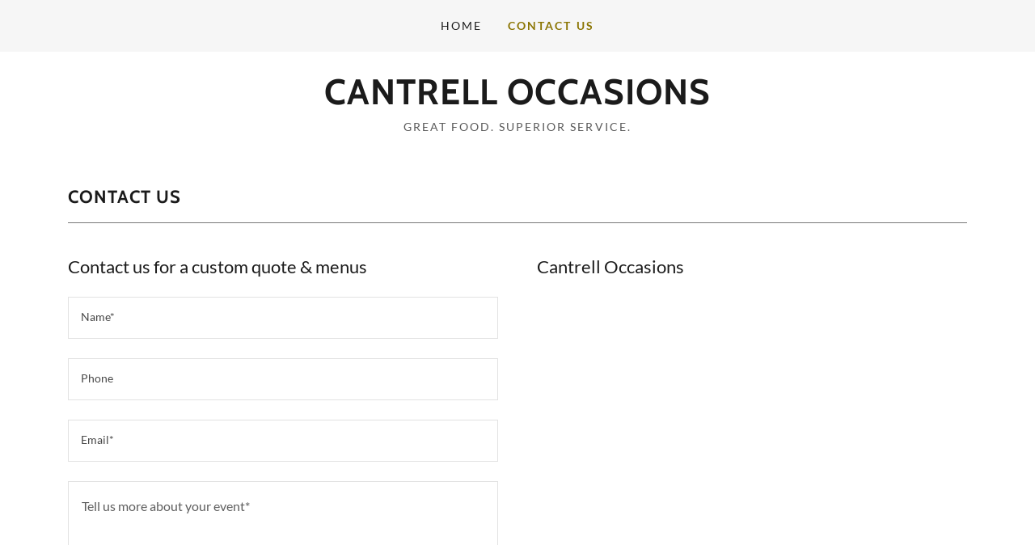

--- FILE ---
content_type: text/html;charset=utf-8
request_url: https://cantrelloccasions.com/contact-us
body_size: 12326
content:
<!DOCTYPE html><html lang="en-IE"><head><meta charSet="utf-8"/><meta http-equiv="X-UA-Compatible" content="IE=edge"/><meta name="viewport" content="width=device-width, initial-scale=1"/><title>Contact Us</title><meta name="author" content="Cantrell Occasions"/><meta name="generator" content="Starfield Technologies; Go Daddy Website Builder 8.0.0000"/><link rel="manifest" href="/manifest.webmanifest"/><link rel="apple-touch-icon" sizes="57x57" href="//img1.wsimg.com/isteam/ip/static/pwa-app/logo-default.png/:/rs=w:57,h:57,m"/><link rel="apple-touch-icon" sizes="60x60" href="//img1.wsimg.com/isteam/ip/static/pwa-app/logo-default.png/:/rs=w:60,h:60,m"/><link rel="apple-touch-icon" sizes="72x72" href="//img1.wsimg.com/isteam/ip/static/pwa-app/logo-default.png/:/rs=w:72,h:72,m"/><link rel="apple-touch-icon" sizes="114x114" href="//img1.wsimg.com/isteam/ip/static/pwa-app/logo-default.png/:/rs=w:114,h:114,m"/><link rel="apple-touch-icon" sizes="120x120" href="//img1.wsimg.com/isteam/ip/static/pwa-app/logo-default.png/:/rs=w:120,h:120,m"/><link rel="apple-touch-icon" sizes="144x144" href="//img1.wsimg.com/isteam/ip/static/pwa-app/logo-default.png/:/rs=w:144,h:144,m"/><link rel="apple-touch-icon" sizes="152x152" href="//img1.wsimg.com/isteam/ip/static/pwa-app/logo-default.png/:/rs=w:152,h:152,m"/><link rel="apple-touch-icon" sizes="180x180" href="//img1.wsimg.com/isteam/ip/static/pwa-app/logo-default.png/:/rs=w:180,h:180,m"/><meta property="og:url" content="https://cantrelloccasions.com/contact-us"/>
<meta property="og:site_name" content="Cantrell Occasions "/>
<meta property="og:title" content="Great food. Superior Service. "/>
<meta property="og:description" content="Let us help you make the perfect meal!"/>
<meta property="og:type" content="website"/>
<meta property="og:image" content="https://img1.wsimg.com/isteam/ip/fa20ca61-78de-488a-9c64-349fcf1ea648/f221fe71-a0f8-4725-ab42-5f6db39dae20.JPG"/>
<meta property="og:locale" content="en_IE"/>
<meta name="twitter:card" content="summary"/>
<meta name="twitter:title" content="Cantrell Occasions "/>
<meta name="twitter:description" content="Great food. Superior Service. "/>
<meta name="twitter:image" content="https://img1.wsimg.com/isteam/ip/fa20ca61-78de-488a-9c64-349fcf1ea648/f221fe71-a0f8-4725-ab42-5f6db39dae20.JPG"/>
<meta name="twitter:image:alt" content="Cantrell Occasions "/>
<meta name="theme-color" content="#FFD703"/><style data-inline-fonts>/* vietnamese */
@font-face {
  font-family: 'Cabin';
  font-style: normal;
  font-weight: 700;
  font-stretch: 100%;
  font-display: swap;
  src: url(https://img1.wsimg.com/gfonts/s/cabin/v35/u-4X0qWljRw-PfU81xCKCpdpbgZJl6XFpfEd7eA9BIxxkbqDH7mlx17r.woff2) format('woff2');
  unicode-range: U+0102-0103, U+0110-0111, U+0128-0129, U+0168-0169, U+01A0-01A1, U+01AF-01B0, U+0300-0301, U+0303-0304, U+0308-0309, U+0323, U+0329, U+1EA0-1EF9, U+20AB;
}
/* latin-ext */
@font-face {
  font-family: 'Cabin';
  font-style: normal;
  font-weight: 700;
  font-stretch: 100%;
  font-display: swap;
  src: url(https://img1.wsimg.com/gfonts/s/cabin/v35/u-4X0qWljRw-PfU81xCKCpdpbgZJl6XFpfEd7eA9BIxxkbqDH7ilx17r.woff2) format('woff2');
  unicode-range: U+0100-02BA, U+02BD-02C5, U+02C7-02CC, U+02CE-02D7, U+02DD-02FF, U+0304, U+0308, U+0329, U+1D00-1DBF, U+1E00-1E9F, U+1EF2-1EFF, U+2020, U+20A0-20AB, U+20AD-20C0, U+2113, U+2C60-2C7F, U+A720-A7FF;
}
/* latin */
@font-face {
  font-family: 'Cabin';
  font-style: normal;
  font-weight: 700;
  font-stretch: 100%;
  font-display: swap;
  src: url(https://img1.wsimg.com/gfonts/s/cabin/v35/u-4X0qWljRw-PfU81xCKCpdpbgZJl6XFpfEd7eA9BIxxkbqDH7alxw.woff2) format('woff2');
  unicode-range: U+0000-00FF, U+0131, U+0152-0153, U+02BB-02BC, U+02C6, U+02DA, U+02DC, U+0304, U+0308, U+0329, U+2000-206F, U+20AC, U+2122, U+2191, U+2193, U+2212, U+2215, U+FEFF, U+FFFD;
}

/* latin-ext */
@font-face {
  font-family: 'Lato';
  font-style: italic;
  font-weight: 400;
  font-display: swap;
  src: url(https://img1.wsimg.com/gfonts/s/lato/v25/S6u8w4BMUTPHjxsAUi-qJCY.woff2) format('woff2');
  unicode-range: U+0100-02BA, U+02BD-02C5, U+02C7-02CC, U+02CE-02D7, U+02DD-02FF, U+0304, U+0308, U+0329, U+1D00-1DBF, U+1E00-1E9F, U+1EF2-1EFF, U+2020, U+20A0-20AB, U+20AD-20C0, U+2113, U+2C60-2C7F, U+A720-A7FF;
}
/* latin */
@font-face {
  font-family: 'Lato';
  font-style: italic;
  font-weight: 400;
  font-display: swap;
  src: url(https://img1.wsimg.com/gfonts/s/lato/v25/S6u8w4BMUTPHjxsAXC-q.woff2) format('woff2');
  unicode-range: U+0000-00FF, U+0131, U+0152-0153, U+02BB-02BC, U+02C6, U+02DA, U+02DC, U+0304, U+0308, U+0329, U+2000-206F, U+20AC, U+2122, U+2191, U+2193, U+2212, U+2215, U+FEFF, U+FFFD;
}
/* latin-ext */
@font-face {
  font-family: 'Lato';
  font-style: italic;
  font-weight: 700;
  font-display: swap;
  src: url(https://img1.wsimg.com/gfonts/s/lato/v25/S6u_w4BMUTPHjxsI5wq_FQft1dw.woff2) format('woff2');
  unicode-range: U+0100-02BA, U+02BD-02C5, U+02C7-02CC, U+02CE-02D7, U+02DD-02FF, U+0304, U+0308, U+0329, U+1D00-1DBF, U+1E00-1E9F, U+1EF2-1EFF, U+2020, U+20A0-20AB, U+20AD-20C0, U+2113, U+2C60-2C7F, U+A720-A7FF;
}
/* latin */
@font-face {
  font-family: 'Lato';
  font-style: italic;
  font-weight: 700;
  font-display: swap;
  src: url(https://img1.wsimg.com/gfonts/s/lato/v25/S6u_w4BMUTPHjxsI5wq_Gwft.woff2) format('woff2');
  unicode-range: U+0000-00FF, U+0131, U+0152-0153, U+02BB-02BC, U+02C6, U+02DA, U+02DC, U+0304, U+0308, U+0329, U+2000-206F, U+20AC, U+2122, U+2191, U+2193, U+2212, U+2215, U+FEFF, U+FFFD;
}
/* latin-ext */
@font-face {
  font-family: 'Lato';
  font-style: normal;
  font-weight: 100;
  font-display: swap;
  src: url(https://img1.wsimg.com/gfonts/s/lato/v25/S6u8w4BMUTPHh30AUi-qJCY.woff2) format('woff2');
  unicode-range: U+0100-02BA, U+02BD-02C5, U+02C7-02CC, U+02CE-02D7, U+02DD-02FF, U+0304, U+0308, U+0329, U+1D00-1DBF, U+1E00-1E9F, U+1EF2-1EFF, U+2020, U+20A0-20AB, U+20AD-20C0, U+2113, U+2C60-2C7F, U+A720-A7FF;
}
/* latin */
@font-face {
  font-family: 'Lato';
  font-style: normal;
  font-weight: 100;
  font-display: swap;
  src: url(https://img1.wsimg.com/gfonts/s/lato/v25/S6u8w4BMUTPHh30AXC-q.woff2) format('woff2');
  unicode-range: U+0000-00FF, U+0131, U+0152-0153, U+02BB-02BC, U+02C6, U+02DA, U+02DC, U+0304, U+0308, U+0329, U+2000-206F, U+20AC, U+2122, U+2191, U+2193, U+2212, U+2215, U+FEFF, U+FFFD;
}
/* latin-ext */
@font-face {
  font-family: 'Lato';
  font-style: normal;
  font-weight: 300;
  font-display: swap;
  src: url(https://img1.wsimg.com/gfonts/s/lato/v25/S6u9w4BMUTPHh7USSwaPGR_p.woff2) format('woff2');
  unicode-range: U+0100-02BA, U+02BD-02C5, U+02C7-02CC, U+02CE-02D7, U+02DD-02FF, U+0304, U+0308, U+0329, U+1D00-1DBF, U+1E00-1E9F, U+1EF2-1EFF, U+2020, U+20A0-20AB, U+20AD-20C0, U+2113, U+2C60-2C7F, U+A720-A7FF;
}
/* latin */
@font-face {
  font-family: 'Lato';
  font-style: normal;
  font-weight: 300;
  font-display: swap;
  src: url(https://img1.wsimg.com/gfonts/s/lato/v25/S6u9w4BMUTPHh7USSwiPGQ.woff2) format('woff2');
  unicode-range: U+0000-00FF, U+0131, U+0152-0153, U+02BB-02BC, U+02C6, U+02DA, U+02DC, U+0304, U+0308, U+0329, U+2000-206F, U+20AC, U+2122, U+2191, U+2193, U+2212, U+2215, U+FEFF, U+FFFD;
}
/* latin-ext */
@font-face {
  font-family: 'Lato';
  font-style: normal;
  font-weight: 400;
  font-display: swap;
  src: url(https://img1.wsimg.com/gfonts/s/lato/v25/S6uyw4BMUTPHjxAwXjeu.woff2) format('woff2');
  unicode-range: U+0100-02BA, U+02BD-02C5, U+02C7-02CC, U+02CE-02D7, U+02DD-02FF, U+0304, U+0308, U+0329, U+1D00-1DBF, U+1E00-1E9F, U+1EF2-1EFF, U+2020, U+20A0-20AB, U+20AD-20C0, U+2113, U+2C60-2C7F, U+A720-A7FF;
}
/* latin */
@font-face {
  font-family: 'Lato';
  font-style: normal;
  font-weight: 400;
  font-display: swap;
  src: url(https://img1.wsimg.com/gfonts/s/lato/v25/S6uyw4BMUTPHjx4wXg.woff2) format('woff2');
  unicode-range: U+0000-00FF, U+0131, U+0152-0153, U+02BB-02BC, U+02C6, U+02DA, U+02DC, U+0304, U+0308, U+0329, U+2000-206F, U+20AC, U+2122, U+2191, U+2193, U+2212, U+2215, U+FEFF, U+FFFD;
}
/* latin-ext */
@font-face {
  font-family: 'Lato';
  font-style: normal;
  font-weight: 700;
  font-display: swap;
  src: url(https://img1.wsimg.com/gfonts/s/lato/v25/S6u9w4BMUTPHh6UVSwaPGR_p.woff2) format('woff2');
  unicode-range: U+0100-02BA, U+02BD-02C5, U+02C7-02CC, U+02CE-02D7, U+02DD-02FF, U+0304, U+0308, U+0329, U+1D00-1DBF, U+1E00-1E9F, U+1EF2-1EFF, U+2020, U+20A0-20AB, U+20AD-20C0, U+2113, U+2C60-2C7F, U+A720-A7FF;
}
/* latin */
@font-face {
  font-family: 'Lato';
  font-style: normal;
  font-weight: 700;
  font-display: swap;
  src: url(https://img1.wsimg.com/gfonts/s/lato/v25/S6u9w4BMUTPHh6UVSwiPGQ.woff2) format('woff2');
  unicode-range: U+0000-00FF, U+0131, U+0152-0153, U+02BB-02BC, U+02C6, U+02DA, U+02DC, U+0304, U+0308, U+0329, U+2000-206F, U+20AC, U+2122, U+2191, U+2193, U+2212, U+2215, U+FEFF, U+FFFD;
}
/* latin-ext */
@font-face {
  font-family: 'Lato';
  font-style: normal;
  font-weight: 900;
  font-display: swap;
  src: url(https://img1.wsimg.com/gfonts/s/lato/v25/S6u9w4BMUTPHh50XSwaPGR_p.woff2) format('woff2');
  unicode-range: U+0100-02BA, U+02BD-02C5, U+02C7-02CC, U+02CE-02D7, U+02DD-02FF, U+0304, U+0308, U+0329, U+1D00-1DBF, U+1E00-1E9F, U+1EF2-1EFF, U+2020, U+20A0-20AB, U+20AD-20C0, U+2113, U+2C60-2C7F, U+A720-A7FF;
}
/* latin */
@font-face {
  font-family: 'Lato';
  font-style: normal;
  font-weight: 900;
  font-display: swap;
  src: url(https://img1.wsimg.com/gfonts/s/lato/v25/S6u9w4BMUTPHh50XSwiPGQ.woff2) format('woff2');
  unicode-range: U+0000-00FF, U+0131, U+0152-0153, U+02BB-02BC, U+02C6, U+02DA, U+02DC, U+0304, U+0308, U+0329, U+2000-206F, U+20AC, U+2122, U+2191, U+2193, U+2212, U+2215, U+FEFF, U+FFFD;
}
</style><style>.x{-ms-text-size-adjust:100%;-webkit-text-size-adjust:100%;-webkit-tap-highlight-color:rgba(0,0,0,0);margin:0;box-sizing:border-box}.x *,.x :after,.x :before{box-sizing:inherit}.x-el a[href^="mailto:"]:not(.x-el),.x-el a[href^="tel:"]:not(.x-el){color:inherit;font-size:inherit;text-decoration:inherit}.x-el-article,.x-el-aside,.x-el-details,.x-el-figcaption,.x-el-figure,.x-el-footer,.x-el-header,.x-el-hgroup,.x-el-main,.x-el-menu,.x-el-nav,.x-el-section,.x-el-summary{display:block}.x-el-audio,.x-el-canvas,.x-el-progress,.x-el-video{display:inline-block;vertical-align:baseline}.x-el-audio:not([controls]){display:none;height:0}.x-el-template{display:none}.x-el-a{background-color:transparent;color:inherit}.x-el-a:active,.x-el-a:hover{outline:0}.x-el-abbr[title]{border-bottom:1px dotted}.x-el-b,.x-el-strong{font-weight:700}.x-el-dfn{font-style:italic}.x-el-mark{background:#ff0;color:#000}.x-el-small{font-size:80%}.x-el-sub,.x-el-sup{font-size:75%;line-height:0;position:relative;vertical-align:baseline}.x-el-sup{top:-.5em}.x-el-sub{bottom:-.25em}.x-el-img{vertical-align:middle;border:0}.x-el-svg:not(:root){overflow:hidden}.x-el-figure{margin:0}.x-el-hr{box-sizing:content-box;height:0}.x-el-pre{overflow:auto}.x-el-code,.x-el-kbd,.x-el-pre,.x-el-samp{font-family:monospace,monospace;font-size:1em}.x-el-button,.x-el-input,.x-el-optgroup,.x-el-select,.x-el-textarea{color:inherit;font:inherit;margin:0}.x-el-button{overflow:visible}.x-el-button,.x-el-select{text-transform:none}.x-el-button,.x-el-input[type=button],.x-el-input[type=reset],.x-el-input[type=submit]{-webkit-appearance:button;cursor:pointer}.x-el-button[disabled],.x-el-input[disabled]{cursor:default}.x-el-button::-moz-focus-inner,.x-el-input::-moz-focus-inner{border:0;padding:0}.x-el-input{line-height:normal}.x-el-input[type=checkbox],.x-el-input[type=radio]{box-sizing:border-box;padding:0}.x-el-input[type=number]::-webkit-inner-spin-button,.x-el-input[type=number]::-webkit-outer-spin-button{height:auto}.x-el-input[type=search]{-webkit-appearance:textfield;box-sizing:content-box}.x-el-input[type=search]::-webkit-search-cancel-button,.x-el-input[type=search]::-webkit-search-decoration{-webkit-appearance:none}.x-el-textarea{border:0}.x-el-fieldset{border:1px solid silver;margin:0 2px;padding:.35em .625em .75em}.x-el-legend{border:0;padding:0}.x-el-textarea{overflow:auto}.x-el-optgroup{font-weight:700}.x-el-table{border-collapse:collapse;border-spacing:0}.x-el-td,.x-el-th{padding:0}.x{-webkit-font-smoothing:antialiased}.x-el-hr{border:0}.x-el-fieldset,.x-el-input,.x-el-select,.x-el-textarea{margin-top:0;margin-bottom:0}.x-el-fieldset,.x-el-input[type=email],.x-el-input[type=text],.x-el-textarea{width:100%}.x-el-label{vertical-align:middle}.x-el-input{border-style:none;padding:.5em;vertical-align:middle}.x-el-select:not([multiple]){vertical-align:middle}.x-el-textarea{line-height:1.75;padding:.5em}.x-el.d-none{display:none!important}.sideline-footer{margin-top:auto}@-webkit-keyframes loaderscale{0%{transform:scale(1);opacity:1}45%{transform:scale(.1);opacity:.7}80%{transform:scale(1);opacity:1}}@keyframes loaderscale{0%{transform:scale(1);opacity:1}45%{transform:scale(.1);opacity:.7}80%{transform:scale(1);opacity:1}}.x-loader svg{display:inline-block}.x-loader svg:first-child{-webkit-animation:loaderscale .75s cubic-bezier(.2,.68,.18,1.08) -.24s infinite;animation:loaderscale .75s cubic-bezier(.2,.68,.18,1.08) -.24s infinite}.x-loader svg:nth-child(2){-webkit-animation:loaderscale .75s cubic-bezier(.2,.68,.18,1.08) -.12s infinite;animation:loaderscale .75s cubic-bezier(.2,.68,.18,1.08) -.12s infinite}.x-loader svg:nth-child(3){-webkit-animation:loaderscale .75s cubic-bezier(.2,.68,.18,1.08) 0s infinite;animation:loaderscale .75s cubic-bezier(.2,.68,.18,1.08) 0s infinite}.x-icon>svg{transition:transform .33s ease-in-out}.x-icon>svg.rotate-90{transform:rotate(-90deg)}.x-icon>svg.rotate90{transform:rotate(90deg)}.x-icon>svg.rotate-180{transform:rotate(-180deg)}.x-icon>svg.rotate180{transform:rotate(180deg)}.x-rt:after{content:"";clear:both}.x-rt ol,.x-rt ul{text-align:left}.x-rt p{margin:0}.x-rt br{clear:both}.mte-inline-block{display:inline-block}@media only screen and (min-device-width:1025px){:root select,_::-webkit-full-page-media,_:future{font-family:sans-serif!important}}

</style>
<style>/*
Copyright 2016 The Cabin Project Authors (impallari@gmail.com)

This Font Software is licensed under the SIL Open Font License, Version 1.1.
This license is copied below, and is also available with a FAQ at: http://scripts.sil.org/OFL

—————————————————————————————-
SIL OPEN FONT LICENSE Version 1.1 - 26 February 2007
—————————————————————————————-
*/

/*
Copyright (c) 2010-2011 by tyPoland Lukasz Dziedzic (team@latofonts.com) with Reserved Font Name "Lato". Licensed under the SIL Open Font License, Version 1.1.

This Font Software is licensed under the SIL Open Font License, Version 1.1.
This license is copied below, and is also available with a FAQ at: http://scripts.sil.org/OFL

—————————————————————————————-
SIL OPEN FONT LICENSE Version 1.1 - 26 February 2007
—————————————————————————————-
*/
</style>
<style data-glamor="cxs-default-sheet">.x .c1-1{letter-spacing:normal}.x .c1-2{text-transform:none}.x .c1-3{background-color:rgb(255, 255, 255)}.x .c1-4{width:100%}.x .c1-5 > div{position:relative}.x .c1-6 > div{overflow:hidden}.x .c1-7 > div{margin-top:auto}.x .c1-8 > div{margin-right:auto}.x .c1-9 > div{margin-bottom:auto}.x .c1-a > div{margin-left:auto}.x .c1-b{font-family:Lato, arial, sans-serif}.x .c1-c{font-size:16px}.x .c1-h{padding-top:40px}.x .c1-i{padding-bottom:40px}.x .c1-j{padding:0px !important}.x .c1-k:before{content:""}.x .c1-l:before{display:table}.x .c1-m:before{clear:both}.x .c1-n:after{content:""}.x .c1-o:after{display:table}.x .c1-p:after{clear:both}.x .c1-s{position:relative}.x .c1-t{background-color:rgb(246, 246, 246)}.x .c1-u{z-index:3}.x .c1-v{padding-top:24px}.x .c1-w{padding-bottom:24px}.x .c1-y{margin-left:auto}.x .c1-z{margin-right:auto}.x .c1-10{padding-left:24px}.x .c1-11{padding-right:24px}.x .c1-12{max-width:100%}.x .c1-13{padding-top:0px !important}.x .c1-14{padding-bottom:0px !important}.x .c1-19{display:flex}.x .c1-1a{box-sizing:border-box}.x .c1-1b{flex-direction:row}.x .c1-1c{flex-wrap:wrap}.x .c1-1d{margin-top:0}.x .c1-1e{margin-right:-12px}.x .c1-1f{margin-bottom:0}.x .c1-1g{margin-left:-12px}.x .c1-1h{align-items:center}.x .c1-1i{justify-content:flex-start}.x .c1-1j cell{flex-basis:auto}.x .c1-1k cell{flex-grow:0}.x .c1-1p{flex-grow:0}.x .c1-1q{flex-shrink:1}.x .c1-1r{flex-basis:auto}.x .c1-1s{padding-top:0}.x .c1-1t{padding-right:12px}.x .c1-1u{padding-bottom:0}.x .c1-1v{padding-left:12px}.x .c1-20{letter-spacing:inherit}.x .c1-21{text-transform:inherit}.x .c1-22{text-decoration:none}.x .c1-23{word-wrap:break-word}.x .c1-24{overflow-wrap:break-word}.x .c1-25{cursor:pointer}.x .c1-26{border-top:0px}.x .c1-27{border-right:0px}.x .c1-28{border-bottom:0px}.x .c1-29{border-left:0px}.x .c1-2a{color:rgb(27, 27, 27)}.x .c1-2b{margin-left:0}.x .c1-2c{font-weight:inherit}.x .c1-2d:hover{color:rgb(138, 116, 1)}.x .c1-2e:active{color:rgb(58, 48, 0)}.x .c1-2f{color:inherit}.x .c1-2g{display:inline-block}.x .c1-2h{vertical-align:top}.x .c1-2i{padding-top:6px}.x .c1-2j{padding-right:6px}.x .c1-2k{padding-bottom:6px}.x .c1-2l{padding-left:6px}.x .c1-2m{display:none}.x .c1-2n{padding-top:16px}.x .c1-2o{padding-bottom:16px}.x .c1-2q{padding-top:4px}.x .c1-2r{padding-bottom:4px}.x .c1-2s{justify-content:center}.x .c1-2t{flex-wrap:nowrap}.x .c1-2u{flex-grow:1}.x .c1-2v{max-width:none}.x .c1-2w{line-height:24px}.x .c1-2x{margin-right:0}.x .c1-2y{-webkit-margin-before:0}.x .c1-2z{-webkit-margin-after:0}.x .c1-30{-webkit-padding-start:0}.x .c1-31{padding-right:0}.x .c1-32{padding-left:0}.x .c1-33{color:rgb(94, 94, 94)}.x .c1-34{margin-bottom:none}.x .c1-35{list-style:none}.x .c1-36{padding-left:32px}.x .c1-37{white-space:nowrap}.x .c1-38{visibility:hidden}.x .c1-39:first-child{margin-left:0}.x .c1-3a:first-child{padding-left:0}.x .c1-3b{letter-spacing:0.143em}.x .c1-3c{text-transform:uppercase}.x .c1-3d{display:block}.x .c1-3e{margin-left:-6px}.x .c1-3f{margin-right:-6px}.x .c1-3g{margin-top:-6px}.x .c1-3h{margin-bottom:-6px}.x .c1-3i{font-size:14px}.x .c1-3j{font-weight:400}.x .c1-3k:hover{color:rgb(84, 70, 0)}.x .c1-3l:active{color:rgb(138, 116, 1)}.x .c1-3q{color:rgb(138, 116, 1)}.x .c1-3r{font-weight:700}.x .c1-3s{transition:transform .33s ease-in-out}.x .c1-3t{transform:rotate(0deg)}.x .c1-3u{vertical-align:middle}.x .c1-3v{border-radius:4px}.x .c1-3w{box-shadow:0 3px 6px 3px rgba(0,0,0,0.24)}.x .c1-3x{padding-left:16px}.x .c1-3y{padding-right:16px}.x .c1-3z{position:absolute}.x .c1-40{right:0px}.x .c1-41{top:32px}.x .c1-42{max-height:45vh}.x .c1-43{overflow-y:auto}.x .c1-46{text-align:left}.x .c1-47:last-child{margin-bottom:0}.x .c1-48{margin-top:8px}.x .c1-49{margin-bottom:8px}.x .c1-4a{line-height:1.5}.x .c1-4b{justify-content:flex-end}.x .c1-4c{max-width:30%}.x .c1-4d{background-color:rgba(22, 22, 22, 0.9)}.x .c1-4e{position:fixed}.x .c1-4f{top:0px}.x .c1-4g{height:100%}.x .c1-4h{max-width:0px}.x .c1-4i{z-index:10002}.x .c1-4j{padding-top:56px}.x .c1-4k{-webkit-overflow-scrolling:touch}.x .c1-4l{transition:max-width .3s ease-in-out}.x .c1-4m{left:0px}.x .c1-4n{right:unset}.x .c1-4o{overflow:hidden}.x .c1-4p{flex-direction:column}.x .c1-4q{color:rgb(247, 247, 247)}.x .c1-4r{line-height:1.3em}.x .c1-4s{font-style:normal}.x .c1-4t{top:15px}.x .c1-4u{right:15px}.x .c1-4v{font-size:28px}.x .c1-4w:hover{color:rgb(255, 215, 3)}.x .c1-51{overflow-x:hidden}.x .c1-52{color:rgb(164, 164, 164)}.x .c1-53{border-color:rgba(76, 76, 76, 0.5)}.x .c1-54{border-bottom-width:1px}.x .c1-55{border-bottom-style:solid}.x .c1-56:last-child{border-bottom:0}.x .c1-57{min-width:200px}.x .c1-58{justify-content:space-between}.x .c1-59{font-size:22px}.x .c1-5a:active{color:rgb(255, 215, 3)}.x .c1-5g{margin-top:24px}.x .c1-5h{margin-bottom:24px}.x .c1-5i{flex-basis:0%}.x .c1-5m{text-align:center}.x .c1-5n{letter-spacing:1px}.x .c1-5o{font-family:'Cabin', arial, sans-serif}.x .c1-5t{display:inline}.x .c1-5u{line-height:1.2}.x .c1-5v{font-size:32px}.x .c1-60{word-wrap:normal !important}.x .c1-61{overflow-wrap:normal !important}.x .c1-62{width:auto}.x .c1-63{overflow:visible}.x .c1-64{width:inherit}.x .c1-65{[object -object]:0px}.x .c1-66{line-height:1.25}.x .c1-67{white-space:pre-line}.x .c1-68{color:rgb(89, 89, 89)}.x .c1-69{font-size:12px}.x .c1-6e{border-bottom-width:1px}.x .c1-6f{line-height:1.4}.x .c1-6g{margin-bottom:40px}.x .c1-6i{font-size:unset}.x .c1-6j{font-family:unset}.x .c1-6k{letter-spacing:unset}.x .c1-6l{text-transform:unset}.x .c1-6m{border-color:rgb(119, 119, 119)}.x .c1-6n{border-style:solid}.x .c1-6o{margin-top:16px}.x .c1-6p{flex-basis:100%}.x .c1-6t{border-color:rgb(226, 226, 226)}.x .c1-6u{border-top-width:1px}.x .c1-6v{border-right-width:1px}.x .c1-6w{border-left-width:1px}.x .c1-6x{border-radius:0}.x .c1-6y{padding-top:23px}.x .c1-6z{padding-bottom:8px}.x .c1-70::placeholder{color:inherit}.x .c1-71:focus{outline:none}.x .c1-72:focus{box-shadow:inset 0 0 0 1px currentColor}.x .c1-73:focus + label{font-size:12px}.x .c1-74:focus + label{top:8px}.x .c1-75:focus + label{color:rgb(138, 116, 1)}.x .c1-76:not([value=""]) + label{font-size:12px}.x .c1-77:not([value=""]) + label{top:8px}.x .c1-78:not([value=""]) + label{color:rgb(138, 116, 1)}.x .c1-79::-webkit-input-placeholder{color:inherit}.x .c1-7a{top:30%}.x .c1-7b{left:16px}.x .c1-7c{transition:all .15s ease}.x .c1-7d{pointer-events:none}.x .c1-7e{color:rgb(71, 71, 71)}.x .c1-7g{resize:vertical}.x .c1-7h{transition-property:background-color}.x .c1-7i{transition-duration:.3s}.x .c1-7j{transition-timing-function:ease-in-out}.x .c1-7k{border-style:none}.x .c1-7l{display:inline-flex}.x .c1-7m{padding-right:32px}.x .c1-7n{padding-top:8px}.x .c1-7o{min-height:56px}.x .c1-7p{color:rgb(22, 21, 20)}.x .c1-7q{background-color:rgb(255, 215, 3)}.x .c1-7r{text-shadow:none}.x .c1-7s:hover{background-color:rgb(245, 210, 75)}.x .c1-7t{margin-top:40px}.x .c1-7v{padding-top:32px}.x .c1-7w{padding-bottom:32px}.x .c1-7x{flex-grow:3}.x .c1-81{font-size:inherit !important}.x .c1-82{line-height:inherit}.x .c1-83{font-style:italic}.x .c1-84{text-decoration:line-through}.x .c1-85{text-decoration:underline}</style>
<style data-glamor="cxs-xs-sheet">@media (max-width: 767px){.x .c1-q{padding-top:32px}}@media (max-width: 767px){.x .c1-r{padding-bottom:32px}}@media (max-width: 767px){.x .c1-5p{width:100%}}@media (max-width: 767px){.x .c1-5q{display:flex}}@media (max-width: 767px){.x .c1-5r{justify-content:center}}@media (max-width: 767px){.x .c1-6h{margin-bottom:24px}}@media (max-width: 767px){.x .c1-6s{text-align:center}}@media (max-width: 767px){.x .c1-7f{font-size:16px}}</style>
<style data-glamor="cxs-sm-sheet">@media (min-width: 768px){.x .c1-d{font-size:16px}}@media (min-width: 768px){.x .c1-15{width:100%}}@media (min-width: 768px){.x .c1-1l{margin-top:0}}@media (min-width: 768px){.x .c1-1m{margin-right:-24px}}@media (min-width: 768px){.x .c1-1n{margin-bottom:0}}@media (min-width: 768px){.x .c1-1o{margin-left:-24px}}@media (min-width: 768px){.x .c1-1w{padding-top:0}}@media (min-width: 768px){.x .c1-1x{padding-right:24px}}@media (min-width: 768px){.x .c1-1y{padding-bottom:0}}@media (min-width: 768px){.x .c1-1z{padding-left:24px}}@media (min-width: 768px){.x .c1-3m{font-size:14px}}@media (min-width: 768px) and (max-width: 1023px){.x .c1-45{right:0px}}@media (min-width: 768px){.x .c1-4x{font-size:30px}}@media (min-width: 768px){.x .c1-5b{font-size:22px}}@media (min-width: 768px) and (max-width: 1023px){.x .c1-5s{width:100%}}@media (min-width: 768px){.x .c1-5w{font-size:38px}}@media (min-width: 768px){.x .c1-6a{font-size:12px}}@media (min-width: 768px){.x .c1-7u{text-align:left}}</style>
<style data-glamor="cxs-md-sheet">@media (min-width: 1024px){.x .c1-e{font-size:16px}}@media (min-width: 1024px){.x .c1-x{display:none}}@media (min-width: 1024px){.x .c1-16{width:984px}}@media (min-width: 1024px){.x .c1-2p{display:inherit}}@media (min-width: 1024px){.x .c1-3n{font-size:14px}}@media (min-width: 1024px) and (max-width: 1279px){.x .c1-44{right:0px}}@media (min-width: 1024px){.x .c1-4y{font-size:30px}}@media (min-width: 1024px){.x .c1-5c{min-width:300px}}@media (min-width: 1024px){.x .c1-5d{font-size:22px}}@media (min-width: 1024px){.x .c1-5j{margin-left:16.666666666666664%}}@media (min-width: 1024px){.x .c1-5k{flex-basis:66.66666666666666%}}@media (min-width: 1024px){.x .c1-5l{max-width:66.66666666666666%}}@media (min-width: 1024px){.x .c1-5x{font-size:38px}}@media (min-width: 1024px){.x .c1-6b{font-size:12px}}@media (min-width: 1024px){.x .c1-6q{flex-basis:50%}}@media (min-width: 1024px){.x .c1-6r{max-width:50%}}@media (min-width: 1024px){.x .c1-7y{flex-basis:0%}}@media (min-width: 1024px){.x .c1-7z{max-width:none}}@media (min-width: 1024px){.x .c1-80{text-align:left}}@media (min-width: 1024px){.x .c1-86{text-align:right}}@media (min-width: 1024px){.x .c1-87{margin-top:0}}</style>
<style data-glamor="cxs-lg-sheet">@media (min-width: 1280px){.x .c1-f{font-size:16px}}@media (min-width: 1280px){.x .c1-17{width:1160px}}@media (min-width: 1280px){.x .c1-3o{font-size:14px}}@media (min-width: 1280px){.x .c1-4z{font-size:32px}}@media (min-width: 1280px){.x .c1-5e{font-size:22px}}@media (min-width: 1280px){.x .c1-5y{font-size:44px}}@media (min-width: 1280px){.x .c1-6c{font-size:12px}}</style>
<style data-glamor="cxs-xl-sheet">@media (min-width: 1536px){.x .c1-g{font-size:18px}}@media (min-width: 1536px){.x .c1-18{width:1280px}}@media (min-width: 1536px){.x .c1-3p{font-size:16px}}@media (min-width: 1536px){.x .c1-50{font-size:36px}}@media (min-width: 1536px){.x .c1-5f{font-size:24px}}@media (min-width: 1536px){.x .c1-5z{font-size:48px}}@media (min-width: 1536px){.x .c1-6d{font-size:14px}}</style>
<style>.grecaptcha-badge { visibility: hidden; }</style>
<style>.page-inner { background-color: rgb(255, 255, 255); min-height: 100vh; }</style>
<script>!function(e){var t={};function n(o){if(t[o])return t[o].exports;var r=t[o]={i:o,l:!1,exports:{}};return e[o].call(r.exports,r,r.exports,n),r.l=!0,r.exports}n.m=e,n.c=t,n.d=function(e,t,o){n.o(e,t)||Object.defineProperty(e,t,{enumerable:!0,get:o})},n.r=function(e){"undefined"!=typeof Symbol&&Symbol.toStringTag&&Object.defineProperty(e,Symbol.toStringTag,{value:"Module"}),Object.defineProperty(e,"__esModule",{value:!0})},n.t=function(e,t){if(1&t&&(e=n(e)),8&t)return e;if(4&t&&"object"==typeof e&&e&&e.__esModule)return e;var o=Object.create(null);if(n.r(o),Object.defineProperty(o,"default",{enumerable:!0,value:e}),2&t&&"string"!=typeof e)for(var r in e)n.d(o,r,function(t){return e[t]}.bind(null,r));return o},n.n=function(e){var t=e&&e.__esModule?function(){return e.default}:function(){return e};return n.d(t,"a",t),t},n.o=function(e,t){return Object.prototype.hasOwnProperty.call(e,t)},n.p="",n(n.s=0)}([function(e,t,n){e.exports=n(1)},function(e,t,n){"use strict";window.guacImage=n(2),window.guacDefer=n(3),window.deferBootstrap=n(4),window.onAllowCookieTracking=n(5)},function(e,t,n){"use strict";function o(e,t,n,o){const c=(n=n||{}).delay||500,u=n.cellSize||{x:20,y:20};let a,s,d,l,f,w,g,b=!0;const h=function(e){const o='url("'+e+'")';let r=o;if(n.backgroundLayers&&n.backgroundLayers.constructor===Array){const e=n.backgroundLayers.map((function(e){return e.replace(/{width}/g,d.w).replace(/{height}/g,d.h)}));r=[].concat(e,[o]).join(", ")}t.style.backgroundImage=r,setTimeout((function(){t.style.opacity=1}),300)}.bind(this),p=function(){b&&(o?o(s,d):n.useTreatmentData?h(s):t.style.backgroundImage='url("'+s+'")',t.setAttribute("data-guac-image","loaded"))}.bind(this),v=function(){const e=document.createElement("img");e.src=s,e.complete||!e.addEventListener?p():e.addEventListener("load",p)}.bind(this),m=function(){if(!b)return;t.setAttribute("data-guac-image","loading"),a=null;const n=r(t,u);return n?(d||(d=n),n.w!==d.w||n.h!==d.h?(d=n,f(1)):(s=i(e,n,u),void(s!==l?(l=s,!g&&window.IntersectionObserver?(g=new window.IntersectionObserver((e,t)=>{e.forEach(e=>{const{target:n,isIntersecting:o}=e;o&&(v(),t.unobserve(n))})}),g.observe(t)):v(),!w&&window.MutationObserver&&(w=new MutationObserver((function(){f(1)})),w.observe(t,{childList:!0,subtree:!0}))):t.setAttribute("data-guac-image","loaded")))):f()}.bind(this);f=function(e){a&&clearTimeout(a),a=setTimeout(m,isNaN(e)?c:e)}.bind(this),this.unmount=function(){a&&(clearTimeout(a),a=null),window.removeEventListener("resize",f),w&&w.disconnect(),g&&g.disconnect(),b=!1};const y=function(){t.removeEventListener("load",y),window.addEventListener("resize",f),m()};window.guacDefer&&!n.loadEagerly?(t.addEventListener("load",y),window.guacDefer.background(t)):y()}function r(e,t){const n={w:t.x,h:t.y};if("undefined"!=typeof window&&e){const t=Math.min(window.devicePixelRatio||1,3),o=window.getComputedStyle(e);if(n.w=Math.round(parseInt(o.width,10)*t),n.h=Math.round(parseInt(o.height,10)*t),isNaN(n.w)||isNaN(n.h))return}return n}function i(e,t,n){const o=t.w%n.x,r=t.h%n.y,i=Math.max(o?t.w+(n.x-o):t.w,n.x),c=Math.max(r?t.h+(n.y-r):t.h,n.y);return e.replace(/\{width\}/g,i).replace(/\{height\}/g,c)}o.getUrl=function(e,t,n){if(!t)throw new Error("cellSize is required");const o=r(n,t);if(o)return i(e,o,t)},e.exports=o},function(e,t,n){"use strict";let o=[],r=!1;const i=function(e){e.dispatchEvent(new Event("load"))},c={background:new IntersectionObserver((function(e,t){e.forEach((function(e){e.isIntersecting&&(t.unobserve(e.target),i(e.target))}))}),{rootMargin:"50% 0%"})};window.addEventListener("load",(function(){o.forEach((function(e){window.requestIdleCallback((function(){c.background.unobserve(e),i(e)}))})),r=!0,o=[]})),e.exports={background:function(e){if(window.requestIdleCallback){if(r)return void i(e);o.push(e)}c.background.observe(e)}}},function(e,t,n){"use strict";const o=new Set,r={},i="undefined"!=typeof window&&new window.IntersectionObserver((e,t)=>{e.forEach(e=>{const{target:n,isIntersecting:o}=e;o&&(window.Core.utils.renderBootstrap(r[n.id]),delete r[n.id],t.unobserve(n))})});e.exports=function(e,t=!1){const{radpack:n,elId:c}=e;n&&t&&window.radpack.getDeps(n).then(e=>{e.forEach(e=>{if(!o.has(e)){const t=document.createElement("link");t.rel="prefetch",t.href=e,t.as="script",t.crossOrigin="Anonymous",document.head.appendChild(t),o.add(e)}})}),r[c]=e,i.observe(document.getElementById(c))}},function(e,t,n){"use strict";e.exports=function(e){return window._allowCT?void e():(window._allowCTListener=window._allowCTListener||[],void window._allowCTListener.push(e))}}]);
"use strict";

if ('serviceWorker' in navigator) {
  window.addEventListener('load', function () {
    navigator.serviceWorker.register('/sw.js');
  });
}</script></head>
<body class="x  x-fonts-cabin" context="[object Object]"><div id="layout-fa-20-ca-61-78-de-488-a-9-c-64-349-fcf-1-ea-648" class="layout layout-layout layout-layout-layout-11 locale-en-IE lang-en"><div data-ux="Page" id="page-1508" class="x-el x-el-div x-el c1-1 c1-2 c1-3 c1-4 c1-5 c1-6 c1-7 c1-8 c1-9 c1-a c1-b c1-c c1-d c1-e c1-f c1-g c1-1 c1-2 c1-b c1-c c1-d c1-e c1-f c1-g"><div data-ux="Block" class="x-el x-el-div page-inner c1-1 c1-2 c1-b c1-c c1-d c1-e c1-f c1-g"><div id="01913537-d12a-4d5e-8d33-76a4b288bce8" class="widget widget-header widget-header-header-9"><div data-ux="Header" role="main" data-aid="HEADER_WIDGET" id="n-1509" class="x-el x-el-div x-el x-el c1-1 c1-2 c1-b c1-c c1-d c1-e c1-f c1-g c1-1 c1-2 c1-3 c1-b c1-c c1-d c1-e c1-f c1-g c1-1 c1-2 c1-b c1-c c1-d c1-e c1-f c1-g"><div> <section data-ux="Section" data-aid="HEADER_SECTION" class="x-el x-el-section c1-1 c1-2 c1-3 c1-h c1-i c1-j c1-b c1-c c1-k c1-l c1-m c1-n c1-o c1-p c1-q c1-r c1-d c1-e c1-f c1-g"><div data-ux="Block" class="x-el x-el-div c1-1 c1-2 c1-s c1-b c1-c c1-d c1-e c1-f c1-g"><div data-ux="Block" class="x-el x-el-div c1-1 c1-2 c1-t c1-b c1-c c1-d c1-e c1-f c1-g"><nav data-ux="Block" class="x-el x-el-nav c1-1 c1-2 c1-s c1-u c1-v c1-w c1-b c1-c c1-d c1-x c1-e c1-f c1-g"><div data-ux="Container" class="x-el x-el-div c1-1 c1-2 c1-y c1-z c1-10 c1-11 c1-12 c1-13 c1-14 c1-b c1-c c1-15 c1-d c1-16 c1-e c1-17 c1-f c1-18 c1-g"><div data-ux="Grid" class="x-el x-el-div c1-1 c1-2 c1-19 c1-1a c1-1b c1-1c c1-1d c1-1e c1-1f c1-1g c1-1h c1-1i c1-1j c1-1k c1-b c1-c c1-1l c1-1m c1-1n c1-1o c1-d c1-e c1-f c1-g"><div data-ux="GridCell" class="x-el x-el-div c1-1 c1-2 c1-1a c1-1p c1-1q c1-1r c1-12 c1-1s c1-1t c1-1u c1-1v c1-b c1-c c1-1w c1-1x c1-1y c1-1z c1-d c1-e c1-f c1-g"><div data-ux="Element" id="bs-1" class="x-el x-el-div c1-1 c1-2 c1-b c1-c c1-d c1-e c1-f c1-g"><a rel="" role="button" aria-haspopup="menu" data-ux="LinkDropdown" data-toggle-ignore="true" id="1510" aria-expanded="false" toggleId="n-1509-navId-mobile" icon="hamburger" data-edit-interactive="true" data-aid="HAMBURGER_MENU_LINK" aria-label="Hamburger Site Navigation Icon" href="#" data-typography="LinkAlpha" class="x-el x-el-a c1-20 c1-21 c1-22 c1-23 c1-24 c1-19 c1-25 c1-1h c1-1i c1-26 c1-27 c1-28 c1-29 c1-2a c1-2b c1-b c1-c c1-2c c1-2d c1-2e c1-d c1-x c1-e c1-f c1-g" data-tccl="ux2.HEADER.header9.Section.Default.Link.Dropdown.1511.click,click"><svg viewBox="0 0 24 24" fill="currentColor" width="40px" height="40px" data-ux="IconHamburger" class="x-el x-el-svg c1-1 c1-2 c1-2f c1-2g c1-2h c1-2i c1-2j c1-2k c1-2l c1-b c1-c c1-d c1-e c1-f c1-g"><path fill-rule="evenodd" d="M19.248 7.5H4.752A.751.751 0 0 1 4 6.75c0-.414.337-.75.752-.75h14.496a.75.75 0 1 1 0 1.5m0 5.423H4.752a.75.75 0 0 1 0-1.5h14.496a.75.75 0 1 1 0 1.5m0 5.423H4.752a.75.75 0 1 1 0-1.5h14.496a.75.75 0 1 1 0 1.5"></path></svg></a></div></div></div></div></nav><nav data-ux="Block" class="x-el x-el-nav c1-1 c1-2 c1-2m c1-s c1-u c1-2n c1-2o c1-b c1-c c1-d c1-2p c1-e c1-f c1-g"><div data-ux="Container" class="x-el x-el-div c1-1 c1-2 c1-y c1-z c1-10 c1-11 c1-12 c1-2q c1-2r c1-b c1-c c1-15 c1-d c1-16 c1-e c1-17 c1-f c1-18 c1-g"><div data-ux="Block" id="n-15091512-navBarId" class="x-el x-el-div c1-1 c1-2 c1-19 c1-2s c1-1h c1-2t c1-1s c1-1u c1-b c1-c c1-d c1-e c1-f c1-g"><div data-ux="Block" class="x-el x-el-div c1-1 c1-2 c1-19 c1-1h c1-2s c1-2u c1-1r c1-b c1-c c1-d c1-e c1-f c1-g"><div data-ux="Block" class="x-el x-el-div c1-1 c1-2 c1-b c1-c c1-d c1-e c1-f c1-g"><nav data-ux="Nav" data-aid="HEADER_NAV_RENDERED" role="navigation" class="x-el x-el-nav c1-1 c1-2 c1-2v c1-2w c1-b c1-c c1-d c1-e c1-f c1-g"><ul data-ux="List" id="nav-1513" class="x-el x-el-ul c1-1 c1-2 c1-1d c1-1f c1-2b c1-2x c1-2y c1-2z c1-30 c1-s c1-1s c1-31 c1-1u c1-32 c1-b c1-c c1-d c1-e c1-f c1-g"><li data-ux="ListItemInline" class="x-el x-el-li nav-item c1-1 c1-2 c1-33 c1-2b c1-34 c1-2g c1-35 c1-2h c1-36 c1-37 c1-s c1-38 c1-b c1-c c1-39 c1-3a c1-d c1-e c1-f c1-g"><a rel="" role="link" aria-haspopup="menu" data-ux="NavLink" target="" data-page="c5f8ceda-483b-4c16-b78d-c35fe7805f78" data-edit-interactive="true" aria-labelledby="nav-1513" href="/" data-typography="NavAlpha" class="x-el x-el-a c1-3b c1-3c c1-22 c1-23 c1-24 c1-3d c1-25 c1-3e c1-3f c1-3g c1-3h c1-2l c1-2j c1-2i c1-2k c1-b c1-2a c1-3i c1-3j c1-3k c1-3l c1-3m c1-3n c1-3o c1-3p" data-tccl="ux2.HEADER.header9.Nav.Default.Link.Default.1515.click,click">Home</a></li><li data-ux="ListItemInline" class="x-el x-el-li nav-item c1-1 c1-2 c1-33 c1-2b c1-34 c1-2g c1-35 c1-2h c1-36 c1-37 c1-s c1-38 c1-b c1-c c1-39 c1-3a c1-d c1-e c1-f c1-g"><a rel="" role="link" aria-haspopup="false" data-ux="NavLinkActive" target="" data-page="18c67e89-e7b3-416f-90dd-8c48e12bd0a3" data-edit-interactive="true" aria-labelledby="nav-1513" href="/contact-us" data-typography="NavAlpha" class="x-el x-el-a c1-3b c1-3c c1-22 c1-23 c1-24 c1-3d c1-25 c1-b c1-3q c1-3i c1-3r c1-3k c1-3l c1-3m c1-3n c1-3o c1-3p" data-tccl="ux2.HEADER.header9.Nav.Default.Link.Active.1516.click,click">Contact Us</a></li><li data-ux="ListItemInline" class="x-el x-el-li nav-item c1-1 c1-2 c1-33 c1-2b c1-34 c1-2g c1-35 c1-2h c1-36 c1-37 c1-s c1-38 c1-b c1-c c1-39 c1-3a c1-d c1-e c1-f c1-g"><div data-ux="Element" id="bs-2" class="x-el x-el-div c1-1 c1-2 c1-b c1-c c1-d c1-e c1-f c1-g"><a rel="" role="button" aria-haspopup="menu" data-ux="NavLinkDropdown" data-toggle-ignore="true" id="1517" aria-expanded="false" data-aid="NAV_MORE" data-edit-interactive="true" href="#" data-typography="NavAlpha" class="x-el x-el-a c1-3b c1-3c c1-22 c1-23 c1-24 c1-19 c1-25 c1-1h c1-b c1-2a c1-3i c1-3j c1-3k c1-3l c1-3m c1-3n c1-3o c1-3p" data-tccl="ux2.HEADER.header9.Nav.Default.Link.Dropdown.1518.click,click"><div style="pointer-events:none;display:flex;align-items:center" data-aid="NAV_MORE"><span style="margin-right:4px">More</span><svg viewBox="0 0 24 24" fill="currentColor" width="16" height="16" data-ux="Icon" class="x-el x-el-svg c1-1 c1-2 c1-2f c1-2g c1-3s c1-3t c1-3u c1-s c1-b c1-3i c1-3m c1-3n c1-3o c1-3p"><path fill-rule="evenodd" d="M19.544 7.236a.773.773 0 0 1-.031 1.06l-7.883 7.743-7.42-7.742a.773.773 0 0 1 0-1.061.699.699 0 0 1 1.017 0l6.433 6.713 6.868-6.745a.698.698 0 0 1 1.016.032"></path></svg></div></a></div><ul data-ux="Dropdown" role="menu" id="more-1514" class="x-el x-el-ul c1-1 c1-2 c1-3v c1-3w c1-3 c1-2n c1-2o c1-3x c1-3y c1-3z c1-40 c1-41 c1-37 c1-42 c1-43 c1-2m c1-u c1-b c1-c c1-44 c1-45 c1-d c1-e c1-f c1-g"><li data-ux="ListItem" role="menuitem" class="x-el x-el-li c1-1 c1-2 c1-33 c1-1f c1-3d c1-46 c1-b c1-c c1-47 c1-d c1-e c1-f c1-g"><a rel="" role="link" aria-haspopup="menu" data-ux="NavMoreMenuLink" target="" data-page="c5f8ceda-483b-4c16-b78d-c35fe7805f78" data-edit-interactive="true" aria-labelledby="more-1514" href="/" data-typography="NavAlpha" class="x-el x-el-a c1-3b c1-3c c1-22 c1-23 c1-24 c1-2g c1-25 c1-48 c1-49 c1-4a c1-b c1-2a c1-3i c1-3j c1-3k c1-3l c1-3m c1-3n c1-3o c1-3p" data-tccl="ux2.HEADER.header9.Nav.MoreMenu.Link.Default.1519.click,click">Home</a></li><li data-ux="ListItem" role="menuitem" class="x-el x-el-li c1-1 c1-2 c1-33 c1-1f c1-3d c1-46 c1-b c1-c c1-47 c1-d c1-e c1-f c1-g"><a rel="" role="link" aria-haspopup="false" data-ux="NavMoreMenuLinkActive" target="" data-page="18c67e89-e7b3-416f-90dd-8c48e12bd0a3" data-edit-interactive="true" aria-labelledby="more-1514" href="/contact-us" data-typography="NavAlpha" class="x-el x-el-a c1-3b c1-3c c1-22 c1-23 c1-24 c1-2g c1-25 c1-48 c1-49 c1-4a c1-b c1-3q c1-3i c1-3r c1-3k c1-3l c1-3m c1-3n c1-3o c1-3p" data-tccl="ux2.HEADER.header9.Nav.MoreMenu.Link.Active.1520.click,click">Contact Us</a></li></ul></li></ul></nav></div><div data-ux="Block" class="x-el x-el-div c1-1 c1-2 c1-19 c1-s c1-1h c1-4b c1-1p c1-4c c1-b c1-c c1-d c1-e c1-f c1-g"></div></div></div></div></nav><div role="navigation" data-ux="NavigationDrawer" id="n-1509-navId-mobile" domainName="cantrelloccasions.com" pageRoute="/contact-us" class="x-el x-el-div c1-1 c1-2 c1-4d c1-4e c1-4f c1-4 c1-4g c1-4h c1-43 c1-4i c1-4j c1-4k c1-4l c1-4m c1-4n c1-4o c1-19 c1-4p c1-b c1-c c1-d c1-e c1-f c1-g"><div data-ux="Block" class="x-el x-el-div c1-1 c1-2 c1-b c1-c c1-d c1-x c1-e c1-f c1-g"></div><div data-ux="Block" class="x-el x-el-div c1-1 c1-2 c1-10 c1-11 c1-b c1-c c1-d c1-e c1-f c1-g"><svg viewBox="0 0 24 24" fill="currentColor" width="40px" height="40px" data-ux="CloseIcon" data-edit-interactive="true" data-close="true" class="x-el x-el-svg c1-1 c1-2 c1-4q c1-2g c1-3u c1-2i c1-2j c1-2k c1-2l c1-25 c1-4r c1-4s c1-3z c1-4t c1-4u c1-4v c1-b c1-4w c1-4x c1-4y c1-4z c1-50"><path fill-rule="evenodd" d="M19.219 5.22a.75.75 0 0 0-1.061 0l-5.939 5.939-5.939-5.94a.75.75 0 1 0-1.061 1.062l5.939 5.939-5.939 5.939a.752.752 0 0 0 0 1.06.752.752 0 0 0 1.061 0l5.939-5.938 5.939 5.939a.75.75 0 1 0 1.061-1.061l-5.939-5.94 5.939-5.938a.75.75 0 0 0 0-1.061"></path></svg></div><div data-ux="Container" id="n-1509-navContainerId-mobile" class="x-el x-el-div c1-1 c1-2 c1-y c1-z c1-10 c1-11 c1-12 c1-43 c1-51 c1-4 c1-b c1-c c1-15 c1-d c1-16 c1-e c1-17 c1-f c1-18 c1-g"><div data-ux="Block" id="n-1509-navLinksContentId-mobile" class="x-el x-el-div c1-1 c1-2 c1-b c1-c c1-d c1-e c1-f c1-g"><ul role="menu" data-ux="NavigationDrawerList" id="n-1509-navListId-mobile" class="x-el x-el-ul c1-1 c1-2 c1-1d c1-1f c1-2b c1-2x c1-2y c1-2z c1-30 c1-46 c1-1s c1-1u c1-32 c1-31 c1-23 c1-24 c1-b c1-c c1-d c1-e c1-f c1-g"><li role="menuitem" data-ux="NavigationDrawerListItem" class="x-el x-el-li c1-1 c1-2 c1-52 c1-1f c1-3d c1-53 c1-54 c1-55 c1-b c1-c c1-47 c1-56 c1-d c1-e c1-f c1-g"><a rel="" role="link" aria-haspopup="menu" data-ux="NavigationDrawerLink" target="" data-page="c5f8ceda-483b-4c16-b78d-c35fe7805f78" data-edit-interactive="true" data-close="true" href="/" data-typography="NavBeta" class="x-el x-el-a c1-1 c1-2 c1-22 c1-23 c1-24 c1-19 c1-25 c1-2n c1-2o c1-10 c1-11 c1-1h c1-57 c1-58 c1-b c1-4q c1-59 c1-3j c1-4w c1-5a c1-5b c1-5c c1-5d c1-5e c1-5f" data-tccl="ux2.HEADER.header9.NavigationDrawer.Default.Link.Default.1521.click,click"><span>Home</span></a></li><li role="menuitem" data-ux="NavigationDrawerListItem" class="x-el x-el-li c1-1 c1-2 c1-52 c1-1f c1-3d c1-53 c1-54 c1-55 c1-b c1-c c1-47 c1-56 c1-d c1-e c1-f c1-g"><a rel="" role="link" aria-haspopup="false" data-ux="NavigationDrawerLinkActive" target="" data-page="18c67e89-e7b3-416f-90dd-8c48e12bd0a3" data-edit-interactive="true" data-close="true" href="/contact-us" data-typography="NavBeta" class="x-el x-el-a c1-1 c1-2 c1-22 c1-23 c1-24 c1-19 c1-25 c1-2n c1-2o c1-10 c1-11 c1-1h c1-57 c1-58 c1-b c1-4q c1-59 c1-3r c1-4w c1-5a c1-5b c1-5c c1-5d c1-5e c1-5f" data-tccl="ux2.HEADER.header9.NavigationDrawer.Default.Link.Active.1522.click,click"><span>Contact Us</span></a></li></ul><div data-ux="Block" class="x-el x-el-div c1-1 c1-2 c1-b c1-c c1-3d c1-d c1-x c1-e c1-f c1-g"></div></div></div></div></div><div data-ux="Group" class="x-el x-el-div c1-1 c1-2 c1-5g c1-5h c1-b c1-c c1-d c1-e c1-f c1-g"><div data-ux="Container" class="x-el x-el-div c1-1 c1-2 c1-y c1-z c1-10 c1-11 c1-12 c1-b c1-c c1-15 c1-d c1-16 c1-e c1-17 c1-f c1-18 c1-g"><div data-ux="Grid" class="x-el x-el-div c1-1 c1-2 c1-19 c1-1a c1-1b c1-1c c1-1d c1-1e c1-1f c1-1g c1-b c1-c c1-1l c1-1m c1-1n c1-1o c1-d c1-e c1-f c1-g"><div data-ux="GridCell" class="x-el x-el-div c1-1 c1-2 c1-1a c1-2u c1-1q c1-5i c1-12 c1-1s c1-1t c1-1u c1-1v c1-24 c1-23 c1-b c1-c c1-1w c1-1x c1-1y c1-1z c1-d c1-5j c1-5k c1-5l c1-e c1-f c1-g"><div data-ux="Block" class="x-el x-el-div c1-1 c1-2 c1-5m c1-12 c1-b c1-c c1-d c1-e c1-f c1-g"><div data-ux="Block" data-aid="HEADER_LOGO_RENDERED" class="x-el x-el-div c1-5n c1-3c c1-2g c1-5o c1-12 c1-5m c1-1d c1-z c1-1f c1-y c1-c c1-5p c1-5q c1-5r c1-5s c1-d c1-e c1-f c1-g"><a rel="" role="link" aria-haspopup="menu" data-ux="Link" data-page="c5f8ceda-483b-4c16-b78d-c35fe7805f78" title="Cantrell Occasions " href="/" data-typography="LinkAlpha" class="x-el x-el-a c1-20 c1-21 c1-22 c1-23 c1-24 c1-5t c1-25 c1-26 c1-27 c1-28 c1-29 c1-12 c1-4 c1-b c1-3q c1-c c1-2c c1-3k c1-2e c1-d c1-e c1-f c1-g" data-tccl="ux2.HEADER.header9.Logo.Default.Link.Default.1523.click,click"><div data-ux="Block" id="logo-container-1524" class="x-el x-el-div c1-1 c1-2 c1-2g c1-4 c1-s c1-b c1-c c1-d c1-e c1-f c1-g"><h3 role="heading" aria-level="3" data-ux="LogoHeading" id="logo-text-1525" data-aid="HEADER_LOGO_TEXT_RENDERED" data-typography="LogoAlpha" class="x-el x-el-h3 c1-5n c1-3c c1-23 c1-24 c1-5u c1-2b c1-2x c1-1d c1-1f c1-12 c1-2g c1-5o c1-2a c1-5v c1-3r c1-5w c1-5x c1-5y c1-5z">Cantrell Occasions </h3><span role="heading" aria-level="NaN" data-ux="scaler" data-size="xxlarge" data-scaler-id="scaler-logo-container-1524" aria-hidden="true" data-typography="LogoAlpha" class="x-el x-el-span c1-5n c1-3c c1-60 c1-61 c1-5u c1-2b c1-2x c1-1d c1-1f c1-12 c1-2m c1-38 c1-3z c1-62 c1-63 c1-4m c1-5v c1-5o c1-2a c1-3r c1-5w c1-5x c1-5y c1-5z">Cantrell Occasions </span><span role="heading" aria-level="NaN" data-ux="scaler" data-size="xlarge" data-scaler-id="scaler-logo-container-1524" aria-hidden="true" data-typography="LogoAlpha" class="x-el x-el-span c1-5n c1-3c c1-60 c1-61 c1-5u c1-2b c1-2x c1-1d c1-1f c1-12 c1-2m c1-38 c1-3z c1-62 c1-63 c1-4m c1-4v c1-5o c1-2a c1-3r c1-4x c1-4y c1-4z c1-50">Cantrell Occasions </span><span role="heading" aria-level="NaN" data-ux="scaler" data-size="large" data-scaler-id="scaler-logo-container-1524" aria-hidden="true" data-typography="LogoAlpha" class="x-el x-el-span c1-5n c1-3c c1-60 c1-61 c1-5u c1-2b c1-2x c1-1d c1-1f c1-12 c1-2m c1-38 c1-3z c1-62 c1-63 c1-4m c1-59 c1-5o c1-2a c1-3r c1-5b c1-5d c1-5e c1-5f">Cantrell Occasions </span></div></a></div></div><div data-ux="Hero" class="x-el x-el-div c1-1 c1-2 c1-b c1-c c1-d c1-e c1-f c1-g"><div data-ux="Container" class="x-el x-el-div c1-1 c1-2 c1-2b c1-2x c1-32 c1-31 c1-12 c1-64 c1-1s c1-1u c1-1d c1-1f c1-65 c1-b c1-c c1-15 c1-d c1-16 c1-e c1-17 c1-f c1-18 c1-g"><div data-ux="Element" id="tagline-container-1526" class="x-el x-el-div c1-1 c1-2 c1-23 c1-24 c1-5u c1-3d c1-s c1-12 c1-b c1-c c1-d c1-e c1-f c1-g"><h2 role="heading" aria-level="2" data-ux="Tagline" data-aid="HEADER_TAGLINE_RENDERED" id="dynamic-tagline-1527" data-typography="HeadingEpsilon" class="x-el x-el-h2 c1-3b c1-3c c1-23 c1-24 c1-66 c1-2b c1-2x c1-48 c1-1f c1-67 c1-4 c1-2g c1-12 c1-5m c1-b c1-68 c1-3i c1-3j c1-3m c1-3n c1-3o c1-3p">Great food. Superior Service. </h2><span role="heading" aria-level="NaN" data-ux="scaler" data-size="small" data-scaler-id="scaler-tagline-container-1526" aria-hidden="true" data-typography="HeadingEpsilon" class="x-el x-el-span c1-3b c1-3c c1-60 c1-61 c1-66 c1-2b c1-2x c1-48 c1-1f c1-67 c1-62 c1-2m c1-12 c1-5m c1-38 c1-3z c1-63 c1-4m c1-3i c1-b c1-68 c1-3j c1-3m c1-3n c1-3o c1-3p">Great food. Superior Service. </span><span role="heading" aria-level="NaN" data-ux="scaler" data-size="xsmall" data-scaler-id="scaler-tagline-container-1526" aria-hidden="true" data-typography="HeadingEpsilon" class="x-el x-el-span c1-3b c1-3c c1-60 c1-61 c1-66 c1-2b c1-2x c1-48 c1-1f c1-67 c1-62 c1-2m c1-12 c1-5m c1-38 c1-3z c1-63 c1-4m c1-69 c1-b c1-68 c1-3j c1-6a c1-6b c1-6c c1-6d">Great food. Superior Service. </span></div></div></div></div></div></div></div></div></section> </div></div></div><div id="eb51fa89-adcf-4c8f-a1b0-125ef3d94cf9" class="widget widget-contact widget-contact-contact-1"><div data-ux="Widget" role="region" id="eb51fa89-adcf-4c8f-a1b0-125ef3d94cf9" class="x-el x-el-div x-el c1-1 c1-2 c1-3 c1-b c1-c c1-d c1-e c1-f c1-g c1-1 c1-2 c1-b c1-c c1-d c1-e c1-f c1-g"><div> <section data-ux="Section" class="x-el x-el-section c1-1 c1-2 c1-3 c1-h c1-i c1-6e c1-b c1-c c1-q c1-r c1-d c1-e c1-f c1-g"><div data-ux="Container" class="x-el x-el-div c1-1 c1-2 c1-y c1-z c1-10 c1-11 c1-12 c1-b c1-c c1-15 c1-d c1-16 c1-e c1-17 c1-f c1-18 c1-g"><div data-ux="Grid" class="x-el x-el-div c1-1 c1-2 c1-19 c1-1a c1-1b c1-1c c1-1d c1-1e c1-1f c1-1g c1-b c1-c c1-1l c1-1m c1-1n c1-1o c1-d c1-e c1-f c1-g"><div data-ux="GridCell" class="x-el x-el-div c1-1 c1-2 c1-1a c1-2u c1-1q c1-5i c1-12 c1-1s c1-1t c1-1u c1-1v c1-b c1-c c1-1w c1-1x c1-1y c1-1z c1-d c1-e c1-f c1-g"><h1 role="heading" aria-level="1" data-ux="SectionHeading" data-aid="CONTACT_SECTION_TITLE_REND" data-promoted-from="2" data-order="0" data-typography="HeadingBeta" class="x-el x-el-h1 c1-5n c1-3c c1-23 c1-24 c1-6f c1-2b c1-2x c1-1d c1-6g c1-5o c1-59 c1-2a c1-3r c1-6h c1-5b c1-5d c1-5e c1-5f"><span data-ux="Element" class="x-el x-el-span c1-6i c1-2f c1-6j c1-6k c1-6l">Contact Us</span><hr aria-hidden="true" role="separator" data-ux="SectionHeadingHR" class="x-el x-el-hr c1-5n c1-3c c1-6m c1-6e c1-6n c1-6o c1-1f c1-4 c1-5o c1-59 c1-5b c1-5d c1-5e c1-5f"/></h1></div></div><div data-ux="Content" class="x-el x-el-div c1-1 c1-2 c1-b c1-c c1-d c1-e c1-f c1-g"><div data-ux="Grid" class="x-el x-el-div c1-1 c1-2 c1-19 c1-1a c1-1b c1-1c c1-1d c1-1e c1-1f c1-1g c1-b c1-c c1-1l c1-1m c1-1n c1-1o c1-d c1-e c1-f c1-g"><div data-ux="GridCell" class="x-el x-el-div c1-1 c1-2 c1-1a c1-2u c1-1q c1-6p c1-12 c1-1s c1-1t c1-1u c1-1v c1-b c1-c c1-1w c1-1x c1-1y c1-1z c1-d c1-6q c1-6r c1-e c1-f c1-g"><div data-ux="Block" data-aid="CONTACT_FORM_CONTAINER_REND" class="x-el x-el-div c1-1 c1-2 c1-b c1-c c1-d c1-e c1-f c1-g"><div data-ux="Element" id="bs-3" class="x-el x-el-div c1-1 c1-2 c1-b c1-c c1-d c1-e c1-f c1-g"><div data-ux="Block" class="x-el x-el-div c1-1 c1-2 c1-b c1-c c1-d c1-e c1-f c1-g"><form aria-live="polite" data-ux="Form" class="x-el x-el-form c1-1 c1-2 c1-1f c1-b c1-c c1-d c1-e c1-f c1-g"><input type="text" name="_app_id" autoComplete="off" tabindex="-1" style="display:none" value=""/><h4 role="heading" aria-level="4" data-ux="HeadingMinor" data-aid="CONTACT_FORM_TITLE_REND" data-typography="HeadingDelta" class="x-el x-el-h4 c1-1 c1-2 c1-23 c1-24 c1-66 c1-2b c1-2x c1-1d c1-5h c1-b c1-2a c1-59 c1-3j c1-6s c1-5b c1-5d c1-5e c1-5f">Contact us for a custom quote &amp; menus</h4><div data-ux="Block" class="x-el x-el-div c1-1 c1-2 c1-w c1-b c1-c c1-d c1-e c1-f c1-g"><div data-ux="Block" class="x-el x-el-div c1-1 c1-2 c1-b c1-c c1-d c1-e c1-f c1-g"><div data-ux="InputFloatLabel" type="text" data-aid="CONTACT_FORM_NAME" class="x-el x-el-div c1-1 c1-2 c1-s c1-b c1-c c1-d c1-e c1-f c1-g"><input type="text" role="textbox" aria-multiline="false" data-ux="InputFloatLabel" id="input1528" value="" data-aid="CONTACT_FORM_NAME" data-typography="BodyAlpha" class="x-el x-el-input c1-1 c1-2 c1-3 c1-6t c1-4 c1-6u c1-6v c1-6e c1-6w c1-6x c1-6y c1-6z c1-3x c1-3y c1-6n c1-b c1-33 c1-c c1-3j c1-70 c1-71 c1-72 c1-73 c1-74 c1-75 c1-76 c1-77 c1-78 c1-79 c1-d c1-e c1-f c1-g"/><label data-ux="InputFloatLabelLabel" for="input1528" data-typography="InputAlpha" class="x-el x-el-label c1-1 c1-2 c1-23 c1-24 c1-3z c1-7a c1-7b c1-7c c1-7d c1-b c1-7e c1-3i c1-3j c1-7f c1-3m c1-3n c1-3o c1-3p">Name*</label></div></div></div><div data-ux="Block" class="x-el x-el-div c1-1 c1-2 c1-w c1-b c1-c c1-d c1-e c1-f c1-g"><div data-ux="Block" class="x-el x-el-div c1-1 c1-2 c1-b c1-c c1-d c1-e c1-f c1-g"><div data-ux="InputFloatLabel" type="text" data-aid="CONTACT_FORM_PHONE" class="x-el x-el-div c1-1 c1-2 c1-s c1-b c1-c c1-d c1-e c1-f c1-g"><input type="text" role="textbox" aria-multiline="false" data-ux="InputFloatLabel" id="input1529" value="" data-aid="CONTACT_FORM_PHONE" data-typography="BodyAlpha" class="x-el x-el-input c1-1 c1-2 c1-3 c1-6t c1-4 c1-6u c1-6v c1-6e c1-6w c1-6x c1-6y c1-6z c1-3x c1-3y c1-6n c1-b c1-33 c1-c c1-3j c1-70 c1-71 c1-72 c1-73 c1-74 c1-75 c1-76 c1-77 c1-78 c1-79 c1-d c1-e c1-f c1-g"/><label data-ux="InputFloatLabelLabel" for="input1529" data-typography="InputAlpha" class="x-el x-el-label c1-1 c1-2 c1-23 c1-24 c1-3z c1-7a c1-7b c1-7c c1-7d c1-b c1-7e c1-3i c1-3j c1-7f c1-3m c1-3n c1-3o c1-3p">Phone</label></div></div></div><div data-ux="Block" class="x-el x-el-div c1-1 c1-2 c1-w c1-b c1-c c1-d c1-e c1-f c1-g"><div data-ux="Block" class="x-el x-el-div c1-1 c1-2 c1-b c1-c c1-d c1-e c1-f c1-g"><div data-ux="InputFloatLabel" type="text" data-aid="CONTACT_FORM_EMAIL" class="x-el x-el-div c1-1 c1-2 c1-s c1-b c1-c c1-d c1-e c1-f c1-g"><input type="text" role="textbox" aria-multiline="false" data-ux="InputFloatLabel" id="input1530" value="" data-aid="CONTACT_FORM_EMAIL" data-typography="BodyAlpha" class="x-el x-el-input c1-1 c1-2 c1-3 c1-6t c1-4 c1-6u c1-6v c1-6e c1-6w c1-6x c1-6y c1-6z c1-3x c1-3y c1-6n c1-b c1-33 c1-c c1-3j c1-70 c1-71 c1-72 c1-73 c1-74 c1-75 c1-76 c1-77 c1-78 c1-79 c1-d c1-e c1-f c1-g"/><label data-ux="InputFloatLabelLabel" for="input1530" data-typography="InputAlpha" class="x-el x-el-label c1-1 c1-2 c1-23 c1-24 c1-3z c1-7a c1-7b c1-7c c1-7d c1-b c1-7e c1-3i c1-3j c1-7f c1-3m c1-3n c1-3o c1-3p">Email*</label></div></div></div><div data-ux="Block" class="x-el x-el-div c1-1 c1-2 c1-w c1-b c1-c c1-d c1-e c1-f c1-g"><div data-ux="Block" class="x-el x-el-div c1-1 c1-2 c1-b c1-c c1-d c1-e c1-f c1-g"><textarea role="textbox" aria-multiline="true" rows="4" aria-label="Tell us more about your event*" data-ux="InputTextArea" placeholder="Tell us more about your event*" data-aid="Tell us more about your event" data-typography="BodyAlpha" class="x-el x-el-textarea c1-1 c1-2 c1-3 c1-6t c1-4 c1-6u c1-6v c1-6e c1-6w c1-6x c1-2n c1-2o c1-3x c1-3y c1-6n c1-7g c1-b c1-33 c1-c c1-3j c1-70 c1-71 c1-72 c1-79 c1-d c1-e c1-f c1-g"></textarea></div></div><div data-ux="Block" class="x-el x-el-div c1-1 c1-2 c1-w c1-b c1-c c1-d c1-e c1-f c1-g"><div data-ux="Block" class="x-el x-el-div c1-1 c1-2 c1-b c1-c c1-d c1-e c1-f c1-g"><div data-ux="Block" class="x-el x-el-div c1-1 c1-2 c1-5m c1-b c1-c c1-d c1-e c1-f c1-g"><button data-ux-btn="primary" data-ux="ButtonPrimary" type="submit" data-aid="CONTACT_SUBMIT_BUTTON_REND" data-tccl="ux2.contact.submit_form.click,click" state="default" data-typography="ButtonAlpha" class="x-el x-el-button c1-3b c1-3c c1-7h c1-7i c1-7j c1-25 c1-7k c1-7l c1-1h c1-2s c1-5m c1-22 c1-24 c1-23 c1-s c1-12 c1-4 c1-36 c1-7m c1-7n c1-6z c1-7o c1-6x c1-7p c1-7q c1-b c1-3r c1-7r c1-3i c1-7s c1-15 c1-3m c1-3n c1-3o c1-3p">Send</button></div></div></div><div data-ux="Block" class="x-el x-el-div c1-1 c1-2 c1-7n c1-2o c1-5m c1-b c1-c c1-d c1-e c1-f c1-g"><p data-ux="DetailsMinor" data-typography="DetailsBeta" class="x-el x-el-p c1-1 c1-2 c1-23 c1-24 c1-4a c1-1d c1-1f c1-b c1-68 c1-69 c1-3j c1-6a c1-6b c1-6c c1-6d">This site is protected by reCAPTCHA and the Google <a rel="noopener" role="link" aria-haspopup="true" data-ux="Link" target="_blank" href="https://policies.google.com/privacy" data-typography="LinkAlpha" class="x-el x-el-a c1-20 c1-21 c1-22 c1-23 c1-24 c1-5t c1-25 c1-b c1-3q c1-69 c1-2c c1-3k c1-2e c1-6a c1-6b c1-6c c1-6d" data-tccl="ux2.CONTACT.contact1.Form.Default.Link.Default.1531.click,click">Privacy Policy</a> and <a rel="noopener" role="link" aria-haspopup="true" data-ux="Link" target="_blank" href="https://policies.google.com/terms" data-typography="LinkAlpha" class="x-el x-el-a c1-20 c1-21 c1-22 c1-23 c1-24 c1-5t c1-25 c1-b c1-3q c1-69 c1-2c c1-3k c1-2e c1-6a c1-6b c1-6c c1-6d" data-tccl="ux2.CONTACT.contact1.Form.Default.Link.Default.1532.click,click">Terms of Service</a> apply.</p></div></form></div></div></div></div><div data-ux="GridCell" class="x-el x-el-div c1-1 c1-2 c1-1a c1-2u c1-1q c1-6p c1-12 c1-1s c1-1t c1-1u c1-1v c1-b c1-c c1-1w c1-1x c1-1y c1-1z c1-d c1-6q c1-6r c1-e c1-f c1-g"><div data-ux="Block" data-aid="CONTACT_INFO_CONTAINER_REND" class="x-el x-el-div c1-1 c1-2 c1-5m c1-7t c1-b c1-c c1-7u c1-1l c1-d c1-e c1-f c1-g"><div data-ux="Block" class="x-el x-el-div c1-1 c1-2 c1-b c1-c c1-d c1-e c1-f c1-g"><h4 role="heading" aria-level="4" data-ux="ContentHeading" data-aid="CONTACT_INFO_BIZ_NAME_REND" data-typography="HeadingDelta" class="x-el x-el-h4 c1-1 c1-2 c1-23 c1-24 c1-66 c1-2b c1-2x c1-1d c1-5h c1-b c1-2a c1-59 c1-3j c1-5b c1-5d c1-5e c1-5f">Cantrell Occasions</h4></div></div></div></div></div></div></section> </div></div></div><div id="58743f90-15df-45b8-aa1d-9176ee4300be" class="widget widget-footer widget-footer-footer-3"><div data-ux="Widget" role="contentinfo" id="58743f90-15df-45b8-aa1d-9176ee4300be" class="x-el x-el-div x-el c1-1 c1-2 c1-3 c1-b c1-c c1-d c1-e c1-f c1-g c1-1 c1-2 c1-b c1-c c1-d c1-e c1-f c1-g"><div> <section data-ux="Section" class="x-el x-el-section c1-1 c1-2 c1-3 c1-7v c1-7w c1-b c1-c c1-q c1-r c1-d c1-e c1-f c1-g"><div data-ux="Divider" class="x-el x-el-div c1-1 c1-2 c1-3 c1-v c1-w c1-b c1-c c1-d c1-e c1-f c1-g"><div data-ux="Container" class="x-el x-el-div c1-1 c1-2 c1-y c1-z c1-10 c1-11 c1-12 c1-b c1-c c1-15 c1-d c1-16 c1-e c1-17 c1-f c1-18 c1-g"><hr aria-hidden="true" role="separator" data-ux="HR" class="x-el x-el-hr c1-1 c1-2 c1-6t c1-6e c1-6n c1-1d c1-1f c1-4 c1-b c1-c c1-d c1-e c1-f c1-g"/></div></div><div data-ux="Container" class="x-el x-el-div c1-1 c1-2 c1-y c1-z c1-10 c1-11 c1-12 c1-b c1-c c1-15 c1-d c1-16 c1-e c1-17 c1-f c1-18 c1-g"><div data-ux="Layout" class="x-el x-el-div c1-1 c1-2 c1-b c1-c c1-d c1-e c1-f c1-g"><div data-ux="Grid" class="x-el x-el-div c1-1 c1-2 c1-19 c1-1a c1-1b c1-1c c1-1d c1-2x c1-1f c1-2b c1-1h c1-5m c1-b c1-c c1-d c1-e c1-f c1-g"><div data-ux="GridCell" class="x-el x-el-div c1-1 c1-2 c1-1a c1-7x c1-1q c1-6p c1-12 c1-1s c1-31 c1-1u c1-32 c1-b c1-c c1-d c1-7y c1-7z c1-e c1-f c1-g"><div data-ux="FooterDetails" data-aid="FOOTER_COPYRIGHT_RENDERED" data-typography="DetailsAlpha" class="x-el c1-1 c1-2 c1-23 c1-24 c1-4a c1-1d c1-1f c1-b c1-68 c1-3i c1-3j c1-3m c1-80 c1-3n c1-3o c1-3p x-rt"><p style="margin:0"><span>Copyright © 2018 Cantrell Occasions - All Rights Reserved.</span></p></div></div><div data-ux="GridCell" class="x-el x-el-div c1-1 c1-2 c1-1a c1-7x c1-1q c1-6p c1-12 c1-1s c1-31 c1-1u c1-32 c1-b c1-c c1-d c1-7y c1-7z c1-e c1-f c1-g"><p data-ux="FooterDetails" data-aid="FOOTER_POWERED_BY_RENDERED" data-typography="DetailsAlpha" class="x-el x-el-p c1-1 c1-2 c1-23 c1-24 c1-4a c1-5g c1-1f c1-b c1-68 c1-3i c1-3j c1-3m c1-86 c1-87 c1-3n c1-3o c1-3p"><span>Powered by <a rel="nofollow noopener" role="link" aria-haspopup="true" data-ux="Link" target="_blank" data-aid="FOOTER_POWERED_BY_RENDERED_LINK" href="https://www.godaddy.com/websites/website-builder?isc=pwugc&amp;utm_source=wsb&amp;utm_medium=applications&amp;utm_campaign=en-ie_corp_applications_base" data-typography="LinkAlpha" class="x-el x-el-a c1-20 c1-21 c1-22 c1-23 c1-24 c1-5t c1-25 c1-5g c1-b c1-3q c1-3i c1-2c c1-3k c1-2e c1-3m c1-86 c1-87 c1-3n c1-3o c1-3p" data-tccl="ux2.FOOTER.footer3.Layout.Default.Link.Default.1533.click,click">GoDaddy</a></span></p></div></div></div></div></section> </div></div></div><div id="74bd2d3d-3e4e-4b2d-8eb4-962c54471cae" class="widget widget-cookie-banner widget-cookie-banner-cookie-1"></div></div></div></div>
<script src="//img1.wsimg.com/blobby/go/fa20ca61-78de-488a-9c64-349fcf1ea648/gpub/c07483dd843bd9cf/script.js" crossorigin></script>
<script src="//img1.wsimg.com/ceph-p3-01/website-builder-data-prod/static/widgets/UX.4.13.4.js" crossorigin></script>
<script src="//img1.wsimg.com/blobby/go/fa20ca61-78de-488a-9c64-349fcf1ea648/gpub/91b879060672e172/script.js" crossorigin></script></body></html>

--- FILE ---
content_type: text/html; charset=utf-8
request_url: https://www.google.com/recaptcha/api2/anchor?ar=1&k=6LfjspgUAAAAABsbjG9id6qXQKZkqb6_Hpce6ui_&co=aHR0cHM6Ly9jYW50cmVsbG9jY2FzaW9ucy5jb206NDQz&hl=en&v=PoyoqOPhxBO7pBk68S4YbpHZ&size=invisible&anchor-ms=20000&execute-ms=30000&cb=xl96gjk3287j
body_size: 48753
content:
<!DOCTYPE HTML><html dir="ltr" lang="en"><head><meta http-equiv="Content-Type" content="text/html; charset=UTF-8">
<meta http-equiv="X-UA-Compatible" content="IE=edge">
<title>reCAPTCHA</title>
<style type="text/css">
/* cyrillic-ext */
@font-face {
  font-family: 'Roboto';
  font-style: normal;
  font-weight: 400;
  font-stretch: 100%;
  src: url(//fonts.gstatic.com/s/roboto/v48/KFO7CnqEu92Fr1ME7kSn66aGLdTylUAMa3GUBHMdazTgWw.woff2) format('woff2');
  unicode-range: U+0460-052F, U+1C80-1C8A, U+20B4, U+2DE0-2DFF, U+A640-A69F, U+FE2E-FE2F;
}
/* cyrillic */
@font-face {
  font-family: 'Roboto';
  font-style: normal;
  font-weight: 400;
  font-stretch: 100%;
  src: url(//fonts.gstatic.com/s/roboto/v48/KFO7CnqEu92Fr1ME7kSn66aGLdTylUAMa3iUBHMdazTgWw.woff2) format('woff2');
  unicode-range: U+0301, U+0400-045F, U+0490-0491, U+04B0-04B1, U+2116;
}
/* greek-ext */
@font-face {
  font-family: 'Roboto';
  font-style: normal;
  font-weight: 400;
  font-stretch: 100%;
  src: url(//fonts.gstatic.com/s/roboto/v48/KFO7CnqEu92Fr1ME7kSn66aGLdTylUAMa3CUBHMdazTgWw.woff2) format('woff2');
  unicode-range: U+1F00-1FFF;
}
/* greek */
@font-face {
  font-family: 'Roboto';
  font-style: normal;
  font-weight: 400;
  font-stretch: 100%;
  src: url(//fonts.gstatic.com/s/roboto/v48/KFO7CnqEu92Fr1ME7kSn66aGLdTylUAMa3-UBHMdazTgWw.woff2) format('woff2');
  unicode-range: U+0370-0377, U+037A-037F, U+0384-038A, U+038C, U+038E-03A1, U+03A3-03FF;
}
/* math */
@font-face {
  font-family: 'Roboto';
  font-style: normal;
  font-weight: 400;
  font-stretch: 100%;
  src: url(//fonts.gstatic.com/s/roboto/v48/KFO7CnqEu92Fr1ME7kSn66aGLdTylUAMawCUBHMdazTgWw.woff2) format('woff2');
  unicode-range: U+0302-0303, U+0305, U+0307-0308, U+0310, U+0312, U+0315, U+031A, U+0326-0327, U+032C, U+032F-0330, U+0332-0333, U+0338, U+033A, U+0346, U+034D, U+0391-03A1, U+03A3-03A9, U+03B1-03C9, U+03D1, U+03D5-03D6, U+03F0-03F1, U+03F4-03F5, U+2016-2017, U+2034-2038, U+203C, U+2040, U+2043, U+2047, U+2050, U+2057, U+205F, U+2070-2071, U+2074-208E, U+2090-209C, U+20D0-20DC, U+20E1, U+20E5-20EF, U+2100-2112, U+2114-2115, U+2117-2121, U+2123-214F, U+2190, U+2192, U+2194-21AE, U+21B0-21E5, U+21F1-21F2, U+21F4-2211, U+2213-2214, U+2216-22FF, U+2308-230B, U+2310, U+2319, U+231C-2321, U+2336-237A, U+237C, U+2395, U+239B-23B7, U+23D0, U+23DC-23E1, U+2474-2475, U+25AF, U+25B3, U+25B7, U+25BD, U+25C1, U+25CA, U+25CC, U+25FB, U+266D-266F, U+27C0-27FF, U+2900-2AFF, U+2B0E-2B11, U+2B30-2B4C, U+2BFE, U+3030, U+FF5B, U+FF5D, U+1D400-1D7FF, U+1EE00-1EEFF;
}
/* symbols */
@font-face {
  font-family: 'Roboto';
  font-style: normal;
  font-weight: 400;
  font-stretch: 100%;
  src: url(//fonts.gstatic.com/s/roboto/v48/KFO7CnqEu92Fr1ME7kSn66aGLdTylUAMaxKUBHMdazTgWw.woff2) format('woff2');
  unicode-range: U+0001-000C, U+000E-001F, U+007F-009F, U+20DD-20E0, U+20E2-20E4, U+2150-218F, U+2190, U+2192, U+2194-2199, U+21AF, U+21E6-21F0, U+21F3, U+2218-2219, U+2299, U+22C4-22C6, U+2300-243F, U+2440-244A, U+2460-24FF, U+25A0-27BF, U+2800-28FF, U+2921-2922, U+2981, U+29BF, U+29EB, U+2B00-2BFF, U+4DC0-4DFF, U+FFF9-FFFB, U+10140-1018E, U+10190-1019C, U+101A0, U+101D0-101FD, U+102E0-102FB, U+10E60-10E7E, U+1D2C0-1D2D3, U+1D2E0-1D37F, U+1F000-1F0FF, U+1F100-1F1AD, U+1F1E6-1F1FF, U+1F30D-1F30F, U+1F315, U+1F31C, U+1F31E, U+1F320-1F32C, U+1F336, U+1F378, U+1F37D, U+1F382, U+1F393-1F39F, U+1F3A7-1F3A8, U+1F3AC-1F3AF, U+1F3C2, U+1F3C4-1F3C6, U+1F3CA-1F3CE, U+1F3D4-1F3E0, U+1F3ED, U+1F3F1-1F3F3, U+1F3F5-1F3F7, U+1F408, U+1F415, U+1F41F, U+1F426, U+1F43F, U+1F441-1F442, U+1F444, U+1F446-1F449, U+1F44C-1F44E, U+1F453, U+1F46A, U+1F47D, U+1F4A3, U+1F4B0, U+1F4B3, U+1F4B9, U+1F4BB, U+1F4BF, U+1F4C8-1F4CB, U+1F4D6, U+1F4DA, U+1F4DF, U+1F4E3-1F4E6, U+1F4EA-1F4ED, U+1F4F7, U+1F4F9-1F4FB, U+1F4FD-1F4FE, U+1F503, U+1F507-1F50B, U+1F50D, U+1F512-1F513, U+1F53E-1F54A, U+1F54F-1F5FA, U+1F610, U+1F650-1F67F, U+1F687, U+1F68D, U+1F691, U+1F694, U+1F698, U+1F6AD, U+1F6B2, U+1F6B9-1F6BA, U+1F6BC, U+1F6C6-1F6CF, U+1F6D3-1F6D7, U+1F6E0-1F6EA, U+1F6F0-1F6F3, U+1F6F7-1F6FC, U+1F700-1F7FF, U+1F800-1F80B, U+1F810-1F847, U+1F850-1F859, U+1F860-1F887, U+1F890-1F8AD, U+1F8B0-1F8BB, U+1F8C0-1F8C1, U+1F900-1F90B, U+1F93B, U+1F946, U+1F984, U+1F996, U+1F9E9, U+1FA00-1FA6F, U+1FA70-1FA7C, U+1FA80-1FA89, U+1FA8F-1FAC6, U+1FACE-1FADC, U+1FADF-1FAE9, U+1FAF0-1FAF8, U+1FB00-1FBFF;
}
/* vietnamese */
@font-face {
  font-family: 'Roboto';
  font-style: normal;
  font-weight: 400;
  font-stretch: 100%;
  src: url(//fonts.gstatic.com/s/roboto/v48/KFO7CnqEu92Fr1ME7kSn66aGLdTylUAMa3OUBHMdazTgWw.woff2) format('woff2');
  unicode-range: U+0102-0103, U+0110-0111, U+0128-0129, U+0168-0169, U+01A0-01A1, U+01AF-01B0, U+0300-0301, U+0303-0304, U+0308-0309, U+0323, U+0329, U+1EA0-1EF9, U+20AB;
}
/* latin-ext */
@font-face {
  font-family: 'Roboto';
  font-style: normal;
  font-weight: 400;
  font-stretch: 100%;
  src: url(//fonts.gstatic.com/s/roboto/v48/KFO7CnqEu92Fr1ME7kSn66aGLdTylUAMa3KUBHMdazTgWw.woff2) format('woff2');
  unicode-range: U+0100-02BA, U+02BD-02C5, U+02C7-02CC, U+02CE-02D7, U+02DD-02FF, U+0304, U+0308, U+0329, U+1D00-1DBF, U+1E00-1E9F, U+1EF2-1EFF, U+2020, U+20A0-20AB, U+20AD-20C0, U+2113, U+2C60-2C7F, U+A720-A7FF;
}
/* latin */
@font-face {
  font-family: 'Roboto';
  font-style: normal;
  font-weight: 400;
  font-stretch: 100%;
  src: url(//fonts.gstatic.com/s/roboto/v48/KFO7CnqEu92Fr1ME7kSn66aGLdTylUAMa3yUBHMdazQ.woff2) format('woff2');
  unicode-range: U+0000-00FF, U+0131, U+0152-0153, U+02BB-02BC, U+02C6, U+02DA, U+02DC, U+0304, U+0308, U+0329, U+2000-206F, U+20AC, U+2122, U+2191, U+2193, U+2212, U+2215, U+FEFF, U+FFFD;
}
/* cyrillic-ext */
@font-face {
  font-family: 'Roboto';
  font-style: normal;
  font-weight: 500;
  font-stretch: 100%;
  src: url(//fonts.gstatic.com/s/roboto/v48/KFO7CnqEu92Fr1ME7kSn66aGLdTylUAMa3GUBHMdazTgWw.woff2) format('woff2');
  unicode-range: U+0460-052F, U+1C80-1C8A, U+20B4, U+2DE0-2DFF, U+A640-A69F, U+FE2E-FE2F;
}
/* cyrillic */
@font-face {
  font-family: 'Roboto';
  font-style: normal;
  font-weight: 500;
  font-stretch: 100%;
  src: url(//fonts.gstatic.com/s/roboto/v48/KFO7CnqEu92Fr1ME7kSn66aGLdTylUAMa3iUBHMdazTgWw.woff2) format('woff2');
  unicode-range: U+0301, U+0400-045F, U+0490-0491, U+04B0-04B1, U+2116;
}
/* greek-ext */
@font-face {
  font-family: 'Roboto';
  font-style: normal;
  font-weight: 500;
  font-stretch: 100%;
  src: url(//fonts.gstatic.com/s/roboto/v48/KFO7CnqEu92Fr1ME7kSn66aGLdTylUAMa3CUBHMdazTgWw.woff2) format('woff2');
  unicode-range: U+1F00-1FFF;
}
/* greek */
@font-face {
  font-family: 'Roboto';
  font-style: normal;
  font-weight: 500;
  font-stretch: 100%;
  src: url(//fonts.gstatic.com/s/roboto/v48/KFO7CnqEu92Fr1ME7kSn66aGLdTylUAMa3-UBHMdazTgWw.woff2) format('woff2');
  unicode-range: U+0370-0377, U+037A-037F, U+0384-038A, U+038C, U+038E-03A1, U+03A3-03FF;
}
/* math */
@font-face {
  font-family: 'Roboto';
  font-style: normal;
  font-weight: 500;
  font-stretch: 100%;
  src: url(//fonts.gstatic.com/s/roboto/v48/KFO7CnqEu92Fr1ME7kSn66aGLdTylUAMawCUBHMdazTgWw.woff2) format('woff2');
  unicode-range: U+0302-0303, U+0305, U+0307-0308, U+0310, U+0312, U+0315, U+031A, U+0326-0327, U+032C, U+032F-0330, U+0332-0333, U+0338, U+033A, U+0346, U+034D, U+0391-03A1, U+03A3-03A9, U+03B1-03C9, U+03D1, U+03D5-03D6, U+03F0-03F1, U+03F4-03F5, U+2016-2017, U+2034-2038, U+203C, U+2040, U+2043, U+2047, U+2050, U+2057, U+205F, U+2070-2071, U+2074-208E, U+2090-209C, U+20D0-20DC, U+20E1, U+20E5-20EF, U+2100-2112, U+2114-2115, U+2117-2121, U+2123-214F, U+2190, U+2192, U+2194-21AE, U+21B0-21E5, U+21F1-21F2, U+21F4-2211, U+2213-2214, U+2216-22FF, U+2308-230B, U+2310, U+2319, U+231C-2321, U+2336-237A, U+237C, U+2395, U+239B-23B7, U+23D0, U+23DC-23E1, U+2474-2475, U+25AF, U+25B3, U+25B7, U+25BD, U+25C1, U+25CA, U+25CC, U+25FB, U+266D-266F, U+27C0-27FF, U+2900-2AFF, U+2B0E-2B11, U+2B30-2B4C, U+2BFE, U+3030, U+FF5B, U+FF5D, U+1D400-1D7FF, U+1EE00-1EEFF;
}
/* symbols */
@font-face {
  font-family: 'Roboto';
  font-style: normal;
  font-weight: 500;
  font-stretch: 100%;
  src: url(//fonts.gstatic.com/s/roboto/v48/KFO7CnqEu92Fr1ME7kSn66aGLdTylUAMaxKUBHMdazTgWw.woff2) format('woff2');
  unicode-range: U+0001-000C, U+000E-001F, U+007F-009F, U+20DD-20E0, U+20E2-20E4, U+2150-218F, U+2190, U+2192, U+2194-2199, U+21AF, U+21E6-21F0, U+21F3, U+2218-2219, U+2299, U+22C4-22C6, U+2300-243F, U+2440-244A, U+2460-24FF, U+25A0-27BF, U+2800-28FF, U+2921-2922, U+2981, U+29BF, U+29EB, U+2B00-2BFF, U+4DC0-4DFF, U+FFF9-FFFB, U+10140-1018E, U+10190-1019C, U+101A0, U+101D0-101FD, U+102E0-102FB, U+10E60-10E7E, U+1D2C0-1D2D3, U+1D2E0-1D37F, U+1F000-1F0FF, U+1F100-1F1AD, U+1F1E6-1F1FF, U+1F30D-1F30F, U+1F315, U+1F31C, U+1F31E, U+1F320-1F32C, U+1F336, U+1F378, U+1F37D, U+1F382, U+1F393-1F39F, U+1F3A7-1F3A8, U+1F3AC-1F3AF, U+1F3C2, U+1F3C4-1F3C6, U+1F3CA-1F3CE, U+1F3D4-1F3E0, U+1F3ED, U+1F3F1-1F3F3, U+1F3F5-1F3F7, U+1F408, U+1F415, U+1F41F, U+1F426, U+1F43F, U+1F441-1F442, U+1F444, U+1F446-1F449, U+1F44C-1F44E, U+1F453, U+1F46A, U+1F47D, U+1F4A3, U+1F4B0, U+1F4B3, U+1F4B9, U+1F4BB, U+1F4BF, U+1F4C8-1F4CB, U+1F4D6, U+1F4DA, U+1F4DF, U+1F4E3-1F4E6, U+1F4EA-1F4ED, U+1F4F7, U+1F4F9-1F4FB, U+1F4FD-1F4FE, U+1F503, U+1F507-1F50B, U+1F50D, U+1F512-1F513, U+1F53E-1F54A, U+1F54F-1F5FA, U+1F610, U+1F650-1F67F, U+1F687, U+1F68D, U+1F691, U+1F694, U+1F698, U+1F6AD, U+1F6B2, U+1F6B9-1F6BA, U+1F6BC, U+1F6C6-1F6CF, U+1F6D3-1F6D7, U+1F6E0-1F6EA, U+1F6F0-1F6F3, U+1F6F7-1F6FC, U+1F700-1F7FF, U+1F800-1F80B, U+1F810-1F847, U+1F850-1F859, U+1F860-1F887, U+1F890-1F8AD, U+1F8B0-1F8BB, U+1F8C0-1F8C1, U+1F900-1F90B, U+1F93B, U+1F946, U+1F984, U+1F996, U+1F9E9, U+1FA00-1FA6F, U+1FA70-1FA7C, U+1FA80-1FA89, U+1FA8F-1FAC6, U+1FACE-1FADC, U+1FADF-1FAE9, U+1FAF0-1FAF8, U+1FB00-1FBFF;
}
/* vietnamese */
@font-face {
  font-family: 'Roboto';
  font-style: normal;
  font-weight: 500;
  font-stretch: 100%;
  src: url(//fonts.gstatic.com/s/roboto/v48/KFO7CnqEu92Fr1ME7kSn66aGLdTylUAMa3OUBHMdazTgWw.woff2) format('woff2');
  unicode-range: U+0102-0103, U+0110-0111, U+0128-0129, U+0168-0169, U+01A0-01A1, U+01AF-01B0, U+0300-0301, U+0303-0304, U+0308-0309, U+0323, U+0329, U+1EA0-1EF9, U+20AB;
}
/* latin-ext */
@font-face {
  font-family: 'Roboto';
  font-style: normal;
  font-weight: 500;
  font-stretch: 100%;
  src: url(//fonts.gstatic.com/s/roboto/v48/KFO7CnqEu92Fr1ME7kSn66aGLdTylUAMa3KUBHMdazTgWw.woff2) format('woff2');
  unicode-range: U+0100-02BA, U+02BD-02C5, U+02C7-02CC, U+02CE-02D7, U+02DD-02FF, U+0304, U+0308, U+0329, U+1D00-1DBF, U+1E00-1E9F, U+1EF2-1EFF, U+2020, U+20A0-20AB, U+20AD-20C0, U+2113, U+2C60-2C7F, U+A720-A7FF;
}
/* latin */
@font-face {
  font-family: 'Roboto';
  font-style: normal;
  font-weight: 500;
  font-stretch: 100%;
  src: url(//fonts.gstatic.com/s/roboto/v48/KFO7CnqEu92Fr1ME7kSn66aGLdTylUAMa3yUBHMdazQ.woff2) format('woff2');
  unicode-range: U+0000-00FF, U+0131, U+0152-0153, U+02BB-02BC, U+02C6, U+02DA, U+02DC, U+0304, U+0308, U+0329, U+2000-206F, U+20AC, U+2122, U+2191, U+2193, U+2212, U+2215, U+FEFF, U+FFFD;
}
/* cyrillic-ext */
@font-face {
  font-family: 'Roboto';
  font-style: normal;
  font-weight: 900;
  font-stretch: 100%;
  src: url(//fonts.gstatic.com/s/roboto/v48/KFO7CnqEu92Fr1ME7kSn66aGLdTylUAMa3GUBHMdazTgWw.woff2) format('woff2');
  unicode-range: U+0460-052F, U+1C80-1C8A, U+20B4, U+2DE0-2DFF, U+A640-A69F, U+FE2E-FE2F;
}
/* cyrillic */
@font-face {
  font-family: 'Roboto';
  font-style: normal;
  font-weight: 900;
  font-stretch: 100%;
  src: url(//fonts.gstatic.com/s/roboto/v48/KFO7CnqEu92Fr1ME7kSn66aGLdTylUAMa3iUBHMdazTgWw.woff2) format('woff2');
  unicode-range: U+0301, U+0400-045F, U+0490-0491, U+04B0-04B1, U+2116;
}
/* greek-ext */
@font-face {
  font-family: 'Roboto';
  font-style: normal;
  font-weight: 900;
  font-stretch: 100%;
  src: url(//fonts.gstatic.com/s/roboto/v48/KFO7CnqEu92Fr1ME7kSn66aGLdTylUAMa3CUBHMdazTgWw.woff2) format('woff2');
  unicode-range: U+1F00-1FFF;
}
/* greek */
@font-face {
  font-family: 'Roboto';
  font-style: normal;
  font-weight: 900;
  font-stretch: 100%;
  src: url(//fonts.gstatic.com/s/roboto/v48/KFO7CnqEu92Fr1ME7kSn66aGLdTylUAMa3-UBHMdazTgWw.woff2) format('woff2');
  unicode-range: U+0370-0377, U+037A-037F, U+0384-038A, U+038C, U+038E-03A1, U+03A3-03FF;
}
/* math */
@font-face {
  font-family: 'Roboto';
  font-style: normal;
  font-weight: 900;
  font-stretch: 100%;
  src: url(//fonts.gstatic.com/s/roboto/v48/KFO7CnqEu92Fr1ME7kSn66aGLdTylUAMawCUBHMdazTgWw.woff2) format('woff2');
  unicode-range: U+0302-0303, U+0305, U+0307-0308, U+0310, U+0312, U+0315, U+031A, U+0326-0327, U+032C, U+032F-0330, U+0332-0333, U+0338, U+033A, U+0346, U+034D, U+0391-03A1, U+03A3-03A9, U+03B1-03C9, U+03D1, U+03D5-03D6, U+03F0-03F1, U+03F4-03F5, U+2016-2017, U+2034-2038, U+203C, U+2040, U+2043, U+2047, U+2050, U+2057, U+205F, U+2070-2071, U+2074-208E, U+2090-209C, U+20D0-20DC, U+20E1, U+20E5-20EF, U+2100-2112, U+2114-2115, U+2117-2121, U+2123-214F, U+2190, U+2192, U+2194-21AE, U+21B0-21E5, U+21F1-21F2, U+21F4-2211, U+2213-2214, U+2216-22FF, U+2308-230B, U+2310, U+2319, U+231C-2321, U+2336-237A, U+237C, U+2395, U+239B-23B7, U+23D0, U+23DC-23E1, U+2474-2475, U+25AF, U+25B3, U+25B7, U+25BD, U+25C1, U+25CA, U+25CC, U+25FB, U+266D-266F, U+27C0-27FF, U+2900-2AFF, U+2B0E-2B11, U+2B30-2B4C, U+2BFE, U+3030, U+FF5B, U+FF5D, U+1D400-1D7FF, U+1EE00-1EEFF;
}
/* symbols */
@font-face {
  font-family: 'Roboto';
  font-style: normal;
  font-weight: 900;
  font-stretch: 100%;
  src: url(//fonts.gstatic.com/s/roboto/v48/KFO7CnqEu92Fr1ME7kSn66aGLdTylUAMaxKUBHMdazTgWw.woff2) format('woff2');
  unicode-range: U+0001-000C, U+000E-001F, U+007F-009F, U+20DD-20E0, U+20E2-20E4, U+2150-218F, U+2190, U+2192, U+2194-2199, U+21AF, U+21E6-21F0, U+21F3, U+2218-2219, U+2299, U+22C4-22C6, U+2300-243F, U+2440-244A, U+2460-24FF, U+25A0-27BF, U+2800-28FF, U+2921-2922, U+2981, U+29BF, U+29EB, U+2B00-2BFF, U+4DC0-4DFF, U+FFF9-FFFB, U+10140-1018E, U+10190-1019C, U+101A0, U+101D0-101FD, U+102E0-102FB, U+10E60-10E7E, U+1D2C0-1D2D3, U+1D2E0-1D37F, U+1F000-1F0FF, U+1F100-1F1AD, U+1F1E6-1F1FF, U+1F30D-1F30F, U+1F315, U+1F31C, U+1F31E, U+1F320-1F32C, U+1F336, U+1F378, U+1F37D, U+1F382, U+1F393-1F39F, U+1F3A7-1F3A8, U+1F3AC-1F3AF, U+1F3C2, U+1F3C4-1F3C6, U+1F3CA-1F3CE, U+1F3D4-1F3E0, U+1F3ED, U+1F3F1-1F3F3, U+1F3F5-1F3F7, U+1F408, U+1F415, U+1F41F, U+1F426, U+1F43F, U+1F441-1F442, U+1F444, U+1F446-1F449, U+1F44C-1F44E, U+1F453, U+1F46A, U+1F47D, U+1F4A3, U+1F4B0, U+1F4B3, U+1F4B9, U+1F4BB, U+1F4BF, U+1F4C8-1F4CB, U+1F4D6, U+1F4DA, U+1F4DF, U+1F4E3-1F4E6, U+1F4EA-1F4ED, U+1F4F7, U+1F4F9-1F4FB, U+1F4FD-1F4FE, U+1F503, U+1F507-1F50B, U+1F50D, U+1F512-1F513, U+1F53E-1F54A, U+1F54F-1F5FA, U+1F610, U+1F650-1F67F, U+1F687, U+1F68D, U+1F691, U+1F694, U+1F698, U+1F6AD, U+1F6B2, U+1F6B9-1F6BA, U+1F6BC, U+1F6C6-1F6CF, U+1F6D3-1F6D7, U+1F6E0-1F6EA, U+1F6F0-1F6F3, U+1F6F7-1F6FC, U+1F700-1F7FF, U+1F800-1F80B, U+1F810-1F847, U+1F850-1F859, U+1F860-1F887, U+1F890-1F8AD, U+1F8B0-1F8BB, U+1F8C0-1F8C1, U+1F900-1F90B, U+1F93B, U+1F946, U+1F984, U+1F996, U+1F9E9, U+1FA00-1FA6F, U+1FA70-1FA7C, U+1FA80-1FA89, U+1FA8F-1FAC6, U+1FACE-1FADC, U+1FADF-1FAE9, U+1FAF0-1FAF8, U+1FB00-1FBFF;
}
/* vietnamese */
@font-face {
  font-family: 'Roboto';
  font-style: normal;
  font-weight: 900;
  font-stretch: 100%;
  src: url(//fonts.gstatic.com/s/roboto/v48/KFO7CnqEu92Fr1ME7kSn66aGLdTylUAMa3OUBHMdazTgWw.woff2) format('woff2');
  unicode-range: U+0102-0103, U+0110-0111, U+0128-0129, U+0168-0169, U+01A0-01A1, U+01AF-01B0, U+0300-0301, U+0303-0304, U+0308-0309, U+0323, U+0329, U+1EA0-1EF9, U+20AB;
}
/* latin-ext */
@font-face {
  font-family: 'Roboto';
  font-style: normal;
  font-weight: 900;
  font-stretch: 100%;
  src: url(//fonts.gstatic.com/s/roboto/v48/KFO7CnqEu92Fr1ME7kSn66aGLdTylUAMa3KUBHMdazTgWw.woff2) format('woff2');
  unicode-range: U+0100-02BA, U+02BD-02C5, U+02C7-02CC, U+02CE-02D7, U+02DD-02FF, U+0304, U+0308, U+0329, U+1D00-1DBF, U+1E00-1E9F, U+1EF2-1EFF, U+2020, U+20A0-20AB, U+20AD-20C0, U+2113, U+2C60-2C7F, U+A720-A7FF;
}
/* latin */
@font-face {
  font-family: 'Roboto';
  font-style: normal;
  font-weight: 900;
  font-stretch: 100%;
  src: url(//fonts.gstatic.com/s/roboto/v48/KFO7CnqEu92Fr1ME7kSn66aGLdTylUAMa3yUBHMdazQ.woff2) format('woff2');
  unicode-range: U+0000-00FF, U+0131, U+0152-0153, U+02BB-02BC, U+02C6, U+02DA, U+02DC, U+0304, U+0308, U+0329, U+2000-206F, U+20AC, U+2122, U+2191, U+2193, U+2212, U+2215, U+FEFF, U+FFFD;
}

</style>
<link rel="stylesheet" type="text/css" href="https://www.gstatic.com/recaptcha/releases/PoyoqOPhxBO7pBk68S4YbpHZ/styles__ltr.css">
<script nonce="l3eUlqQioEw-YNW9nEm5PQ" type="text/javascript">window['__recaptcha_api'] = 'https://www.google.com/recaptcha/api2/';</script>
<script type="text/javascript" src="https://www.gstatic.com/recaptcha/releases/PoyoqOPhxBO7pBk68S4YbpHZ/recaptcha__en.js" nonce="l3eUlqQioEw-YNW9nEm5PQ">
      
    </script></head>
<body><div id="rc-anchor-alert" class="rc-anchor-alert"></div>
<input type="hidden" id="recaptcha-token" value="[base64]">
<script type="text/javascript" nonce="l3eUlqQioEw-YNW9nEm5PQ">
      recaptcha.anchor.Main.init("[\x22ainput\x22,[\x22bgdata\x22,\x22\x22,\[base64]/[base64]/MjU1Ong/[base64]/[base64]/[base64]/[base64]/[base64]/[base64]/[base64]/[base64]/[base64]/[base64]/[base64]/[base64]/[base64]/[base64]/[base64]\\u003d\x22,\[base64]\\u003d\x22,\x22w5nCssO0MsKjUMO1w65dwrrDtsKbw6HDg0QQJ8O2wrpKwoHDqkEkw7vDhSLCusKPwqokwp/[base64]/CgWHDuMOQX3pgw495c0REw7jDm8Oqw6A9wpM9w5dfwq7DiD8NeHLCjFUvUsKDB8KzwpvDoCPCkzjCjzovd8KCwr15LAfCisOUwqDClzbCmcOYw6PDiUl5KjjDlizDpsK3wrNIw4/[base64]/[base64]/w6MdwoBvw4JmwrhgwoPDpsOnw4HDnWN8WcK/LcKLw51Cwr/CnMKgw5wkYD1Rw5jDjFh9CD7CnGs7EMKYw6sAwqvCmRp4wrHDvCXDscOCworDr8O3w7nCoMK7woZwXMKrBRvCtsOCPMKnZcKMwpgXw5DDkE8wwrbDgVBKw5/[base64]/w5cNw67DtTvDplk7YGPDonrDgUooNGrDvAbCvMK0wq7CucKhwrgiV8OidMOPw6/DkQrCuW/CiivDkBfDnHHCnsOyw71vwolOw5NrSCnCoMOpwrHDmsO5w4DCkHLDv8Ktw49XZCYRwqALw64xbDPCqsO2w7kWw5l6YzTCtcKOb8KRQ3ACw7d2GUPCusKzw5vDnsO9b13CpC3CmsOfQcKBD8KBw6/Dm8KqEk90wp7CjsKtIsKlBh3Dq3LClMOQw6IAJEjDiyLCh8OKw6rDtGYHSsOpw60Mw5cbw4kVUiZOGjQzw6nDjzQZJsKawqhmwqtDwq3DqMKZw5zCizcHwqQ9wqwLcWBewo9nwrBHwo/DqRE0w5XCk8Ojw7QkKMO6G8Oawroiwq3CugLDhMO9w5TDn8KIwqklb8OUw5ZbIcOFw7LDhsKiwr5oRMKGwoBcwonCjivCgcKxwodDNMKnXmMgwq/CtsKWNMKPfnVAVMOVw7hdV8KFfMKlw4ctC21GP8KiMMK/[base64]/Cj8OpwroRDsOvB0h4OMKSF8KwccKvwqJhwot1QsOfJmFzwoDCscOlw47DphB2CmPCszJ5PMKLRkjCiUXDkX/CqMK+VcKZw5fDh8O3YMOkaWbCs8OTwrcgw7FLVcO3wo/CuwvDqMO6MwlxwrRCwrjCjSLDgTrCl2oew7loYQnChcOBwrzDqMK2YcOxwrvDvAbChiN/TV7CujMAMERywrHCucOebsKYw5waw5HCoCHCssO5Mn/CqMOWwqLCt2oPw75pwoPCsknDjsOnwpErwokEMyrDjwHChMKfw4Yew5TCtcKWwojCs8KpMAAAwqDDjjR/BELChcKLP8OTEMKNwpV0aMK0AMKTwok3G3tXJSxSwqrDh3nClloMIcOuQFfDp8KwPXbClsKwH8O+w61SJnnCqD9eUAjDrkBkwq9wwrHDnEQnw6IhCcK3eFE0MsOpw4QjwqN6bD12JMOKw5cYZsK9UMKeU8OOShvCqMOtwr5yw5rDgMO/w4TDjcOmZgvDtcKXMsOQAMKPJ33Dsh7DnsOJw7XCiMOdw55Mwq7DnsOdw4/CgcONd1BTPcKIwqpxw43CrFx0VHbDm3UlcsK4w5jDisOQw7onesK1HMOkQsKzw4rCmRxvAcOSw6/[base64]/DpsKTQ8KQwr4ywqpBVWFwwqLCrklaw4AKI1ZEw642GcKtMFrCu15iwogGRMOmBcKCwrQnw6HDicOrWsO6B8OmL0E3w7/DlsKLZ1tmU8KOwo8TwqbDow3CsX7DpsKXwr8RdCoWZnQxw5ZYw5wtw6NIw6dUEmEKYXHCiRokwp9jwopIw7XClMOXw5nDuQHCjcKFPgHDqDfChsKTwqVAwqtCT3jCqMKkHSRZbllGLh/Dh2ZAw7XDj8KdF8OSUsKwexxyw50fwrLCusO3wqdCAcO8wqx3U8O4w7smw6MlJgoZw57CuMOvwrLCscKrcMOqw5EMwonDvcKvwo5gwoMDw7bDpU8bTTPDpsKhdcKZw6hoTsKOdMK2azPDnMOaIEE/wp3ClcKsesO/KWTDgkzCgMKJTMKxH8O2WMKowrI4w6zDq2l0wqMyaMOWwoHDjcOiZ1U3w5bCnMK4V8OPLR0gwrN2LcKfwphzG8OzMcOHwqJPw4HCpGBBecK2OcKsEUvDjMOJY8O9w4jClyYvHnAVAmckIioqwqDDtzRiZMOvw6vDlMKMw6/DssOLacOAwqTDrsOww7zDnAp8VcKjbAvDg8O/wosrwrnCo8KxY8KsfTPDpSPCoEtGw6XCscK9w7AVF2k4GsOlOF7CmcK4wrnDpFRQYsOEbArDm21pw4rCtsK5NjLDi3NRw4zCtTTCgSpQAETCrg4xPycOL8Ksw4jDnXPDu8KOQWgowrpnw57CmxYHFMK9BF/Dsg1fwrTClVMQHMOqw4fDm31UfBDDqMKvDT1UelzCgDlWwqMOwo8EUlMbw6sNP8KfLsK5AwIkImN0w7fDusKlaWnCuBYBQybDvyR5GsO/VsKAw4JFAlFsw45ew5rCiwDDtcKxwqJANn7Do8KCUVLCvgIiwoR5HCZgDg93wpXDr8OXw5PCr8KNw4TDqVnCkV9KAsO1wpxxUMOLMFzCp35ywpjCvsOLwobDnMOuw5fDjy7CtzfDt8Ofw4QQwqPCmMOWQUhJSMKiw6/DlTbDuSXClQLCm8KzPR5uNE0mbHxAwrglw4RVwrrCncKRw5Ryw6bDuh/CuEPDomswL8K7T0NvIsOTT8KZwpfCpcKTd3gBw5zDicKTw49gw6HCscKMd0rDhsKCcD/[base64]/DlMOMw4HDqcKJw5IMScKWbMO/w79OwoPDnFzCuMKdw4PCsHPDrkomDgfDrsKyw4sDw5fCn3bCp8O/QsKjDcKVw43DqcObw751w4LCvzfCk8Ovw73CjTHCjMOmK8OCN8OPazDCiMOedsK8FEd6wo9aw5fDsFfDo8OYw51owpogRFdsw4XCv8OFwrvDnsOow4DDk8KFw6gIwplLPsKtY8OIw7DCtMKcw7vDmsKSwqgMw6TDsBBQf0oOXsO1w5w4w47CrS7DgQTDo8KDwp/[base64]/DhcOBw5zDuGAAIcOKV3/DtgAdw77CkF5Vw59YIAvCohnDhlzCn8OvQ8O4MMOCXMOaaz9yA3lqwqwgG8Kzw7rDuV4Aw6xfw4fChcOIOcK5w7J2wqzDv1fCpWE/ASfCkhbClSpiw5V8w7gLFyHCmsKhw57ChsKQw6E3w5rDg8Oqw6VAwosiTMObKMOgNcKwa8Ozwr/CpcOGw4/[base64]/DiMOcwrrClA/DksOow5wQZTDCpsKSOcKaw4TCj3sZwo7CrcKrwqYGCsOywrRyWMKPNwXDusOicjrCnxPDiTzDmX/DgcOBwpZEwrXCrXQzIzx6w67Cn3HCjxYkCkMcBMOpc8Kuc1rDg8OcMEsSYSPDuBrDicO/w4YVwpLDt8K/[base64]/DpcK0O8KkwpV8wrXDuFPDoABEw7PDhQ/ClHnDo8OCLMOMMcOAAkY5wqdAwr11wp/DtiEcWxABw6twbsKufWsIw7DDpkUgIGrDr8KqZsKowoxrw5XDmsOzX8KBwpPDu8KyXFLDgcOTMMK3w7LDilIRwphwwo/Cs8KAYktUwpzDp2FTw4LDj0XDnnoJFivCq8OTwqrDqBdMw67DnsKLCFZAw7DDhRAlw7bCkU4Iw6PCv8KicsObw6R2w5E1dcOkPwvDnMKeXcOUSizDultqFm5tMm/[base64]/w6g6EjDCpsO7CcKmLD3DkXXDqEbCqMKHHDXDjgvCgU3Dp8OcwoHCkE0wF0k7Kh0FYcKiacKxw4XCpmfDsWMww6vCn0xtOGXDvwXDs8Ofwq/CglUeZMK/[base64]/DvG5Hb8KRIV3ChjfClMKYcsOTPRbCnsORM8K5YsKUwprDsn0VLT/Dm1sbwpgjwq/[base64]/Cr2UQw6PChx/[base64]/DrCtQdTNCwpPDplAswp9zw74mIMOUfQrDqMKdA8OkwrZlbsO/w6HDnsKpQhzCk8KGwoJZw4HCoMO7SCMqBcKnw5XDqsKlwocrKUtCIjdvwq/DqMKuwqDDpcKgVcO5dMOXwpvDgcObb2lew68/w7l0WWhUw7rClh3CohNAXcOiw4QMEnMwwp7CnMK0B2/Dm0AmRj9qYMKxaMKOwoLDhMOLw5wQBcOuwq/DlsOIwpIaMmINX8Kow4YrSsOxJxnCp03DjlgZasOYw5/[base64]/JxvDk3zDlWEmwqMRwoXCkh1Xw5XCmBvCuhxbw5TDiHtEOcOXwo3Cmn/DnmFbwrQJwovCssOLw6MaFUMtfMKxIMKIdcOLwrVJwr7Co8KPwoZACjgdDMKaOQgVMEMzwprDpRfCtDt4TB4hwpPCuB1bwrnCv1pBw77DngzCqsKWPcKyWQ0FwrjDkcKOwrLDlMO3w4HDu8OtwobDh8K8wprDjE7Dm2wNw4hUwr/[base64]/CrsKyw5HDv8KTPwzDoh7DusOBw6cCwoTDtMKCwrBuw5prUW/DvBrCmUHCn8KLCsKRwqxxNR3DqMOGwqxyLg/DvsK7w4HDnALCv8O8w4LDpMO3J2ExeMOFDgLCmcOLw6BbEsKIw40PwpEDw6TCusOvOkXClcKnYwYSfcODw4ZrQnVsHX/[base64]/[base64]/bMO7w7BEw5TDgnhawpzDm8O1wr0iwptxw57DtA7Dp1jDn2zCtcKxbcKqRQwfwpPCjCXDqQ8GCWfCiirDtsOqwp7DpcKAWV5vw5/[base64]/Cm8KIW8K0wqfCtcOhTxUDJXc/woXDvDkIw5fCtcOlwo/DgMOyPCPDjnVfV3I9w6/DisKpaxFOw6XDoMOUXWc/[base64]/[base64]/w6dpwojDp2fDosOGGcOBVVZswoBqw60yY2E3wol5w4DCvBdqw5JEZ8OTwrPDjcO2wr47YcKkbQJOw4UBSsOSw6XDpSnDmkYfGClJwqQlwp/DosO7w47Dq8Kww73DkMKLJ8OdwrLDpAMuF8K6dMKVw6Nfw7PDpMO2XEfDlsOvNwDCjcOrSsKwACFew4DCtQDDpHfCh8K3w6jCisKNcH5nGcOXw65qa2dWwqDDpxQ/b8Ksw4HCnsKwNRfDsxVvGUDChRDDgsO6wpfCqV/Dl8KkwrLCsjLClzTDohw0XcOySWUARh7DlQ9hYiwRwrTCpsKmK3dtczfCh8OuwroDXQclXjvClMOewqbDqMKpwoTCtQbDo8KTw4zClEtYw5zDn8OjwqvCo8KOSXbDp8KUwppNw78WwrLDocORwo9Yw5J0PCdHSsOhBh/DlSfChcOmcsOnLMK/[base64]/[base64]/DoEh9w5pvVMKawoITZnwRw59RecOmwqUHD8KOwrrDtcKWw5AAwqERwpZ6X0YrN8OMwqAjHsKBwrrDpsK1w6pBDMKKKzI7wqYTQ8Kdw7fDgCINwqnDt34rwq8dwr7DmMOxwrDCiMKKw5vDhHJUwoDDsxknHAjCosKGw6FmDG98LVPCqw7Dp3dnwpkiwr7DmnM/wqnCvjDDuWDCqcKxZgrDmUHDhgkVaxfDqMKMFUgOw5HCuE/DojfDsUhPw7fDtcOYwpfDshlVw4wrZsOmJ8K0w5/CrMKsf8KHTMOvwq/DgsK8N8OGe8OKGMOKwrXCrsKtw680w5fDgR01w4Jwwp4Dw7Qjwr3DgArCuQzDjMOPwqzClWAVwqjCvMO/JGZcwojDuEbChinDhDjDl25Jwr0Xw7saw4NxEz9bFHx8KMOdBMOHw5oHw4LCsktcKD06woTCn8OWD8O0VGc/[base64]/[base64]/Ch3PDsMK8XmzCsnxywqEAw4jDmcOaGQrCpcKxw59Vw5DCpF7CpRDCusKiIi09YsK4dsKpwoDDgMKUGMOEfDgtIHsRworChTLCgMOpwpnCtsO7E8KDJRPDkTd6wr/Dv8OjwrTDm8OqORvCmkUVw4/CsMKVw4UyYiXCvA0Cw5RUwoPCojhJNsO0UDPDjsKGwrVLdAgudMKjwowsw6vCkcKIwqBiwrHCnyw+w6tiL8KsccOawq5jwrbDsMK5woDCqUhMEQ3DvwxFMMOCw77DgmQhMsO5GcKpw7/CuGtCFx/Do8KTOgnDkBMcKcOkw6vDi8KNbEvCvGzCnsK4FcKpAnvDp8O0MMOBw4TDpjFgwovCjsKUScK1eMOowoDCvBtQXUDDnAPCrxVMw6UewojCg8KrHMK8SMKcwpxRFW5wwpzCl8Kkw7vCpcOiwq84KjdGAsOSFMOswrlweg17wqlAw7PDmsKYw5c+woLDmxphwo/CuxsUw43CpcOKInbDm8OowpwQwqLDkT/Dk3zDvcKDwpRPw4nCj07Dm8Oxw5YIWsO4VHPChMKkw5FZAcKGE8KOwrtpwqoJMcOGwoVJw54fDBDCtTkdwrx+WDvCgApqORnDni/CkFUswrYLw5bDuERCW8OEUcK+HwHCu8OqwqjCoGhUwqbDrsOHRsOcEMKGRXsVworDuMK4KcK+w6k4woIywpjDvxvChFA/fnEyS8Omw5s4LcOdw57CocKow5BrYAdJwp3DuSXCr8KGSgY5A2DDpxbDlQR6Z1YtwqDDsnNGI8KpVsKreSvCq8OOwqnDgwvDh8KZBHbCnMO/woZkw79NeDt5fhHDnsONI8OCS29rEMOew40UwqDDlh/Cm3wEwpHCvMKMLcOICFjDkS9ww6thwrPDn8K/VUTCu1hYC8OHwo3Ds8OTQsK0w4fCjErCqTxLS8KWT3hoe8K6dsKiwrYrw40wwpHCusKHw73Dnlg9w57DmHRBUsO6wo4nDcKEEXktBMOmw67DkMKuw7HChnnCuMKSwprDt2bDiXjDgj/DqcKWDEXCuDLCvCnDnj14wr9YwqtwwpjDuA4fw6LCkWBMw43Dlz/CoWnCqjTDlMKdw7I1w4nDisKjDBbDpFLDsQBYKlDDvsKOwq7CvsKjEsKDw5tkw4XDvS10w5TDoXt1WsKkw7/Ch8KqHMKSwr0gwqLDncK8XsKxwpvDvxPCicOPYmNuKFNQw7bCqwDCv8Krwr91w7PCicKgwqXCmsKLw4opIj8/wpMAwpFyCB8AasKEFnzCvT9WUsOWwoYWw61wwovCpFnDqsOhJXHDhMOQwqVAw7t3M8O6wr3DomF/FsOPwo5VUCTCsiIqwpzDnD3DlsKtP8KlMsKEIcOgw6ASwrnCm8Ofe8KNwrXCmsKUZEUyw4U9w6fDusKCTcKzwoQ6w4bDm8Kvw6YSYX/CgcKqRMOzDMO7ZEh1w4BfVlg6wrLDmsKFwqZGRsKgXMOPK8Kuw6HDlHXCjjREw53Dt8Kvw47DsSfCm1gsw44PeErDtDRsQMKew49aw6HChMKySi4CHcO7CsOpwrTDmMKVw6HClMOcDQjDn8OJSMKpw6vDozTCvMKJI3tUw4Uwwq3DocKow60BUMK5Q3/Cl8Kgw6TCuQbDhMOmb8KSwrdbc0YnLRErPWdowpDDrsKeZ1d2w5/Dgx8qwrpUVsK3w4HCpsKbwo/ClGkYYWA1KSlvBzdPw7jDuH0vKcKkw7czw5jDnBJgCsOcEcKtecKbwrbCgMOgZ298chzDgkEFKsOTI1fCnjgFwpjDqMObDsKWwqLDsy/CkMK0wrBqwo5rU8OIw5TCgsOcwqp4woHDv8ObwoHDsxPCnBLDqGrCp8K1wo3DihXCp8O4wpnClMK6L0UUw4Qpw6JdTcOQbxDDpcKKZ2/DisKxMD7CiTfCu8KoOMK/O0JNw4vDqVwkw7ddwqYCwoTDqx/DmsKwScO8wpg5FyUvNcKSdsKFAjfColQZwrApQF8ww7nCt8KUPXvCmnvDpMK8K3PCp8O7cEwhBcKYw4TDnwpdw4jCncKNw6bCvQwYf8OPcTAkcwAiw4oucHheWcKsw6RbPnV7f0nDgsK6wq/CicK7wrpffhUFw5DCkiTCkCbDicOIwqoPGMOmPVVdw5pWNcKMwogDF8Ogw5Y4wqDDokvChMOTKsOZXcKzAMKJO8K/XcO+wr4SFBTDkVbDshkAwrZTwowfAW84HsKrOcOMG8OgV8O/[base64]/DiwUff8Kbw7fCq8OiLsO3w7hiwqTDhyAaN39sE8OyH0HCucOCw75cOcK6woc5Cl4Xw5vDo8OmwozCocKfN8KNw5p0YcKow7PDkyXCnMKODMKYw6Uew7/DlhQOQzvCicK1OEldH8OhJBFCBhzDgjzDqcOTw7/CtxcOHxYyKwrDicODZsKEei0/w4oJAsO/w5tWDcOMH8OmwrVCOl0mwp7DjsO5GQLDvsKHwo5uwo7CpcOowr/[base64]/[base64]/DviA2w5fDhC3CpcOLJUBbw5rCnsK/w6crw416ClJTWAU1DMONw7oEw51Pw6nDmw1Ow6lDw5drwoY1wqPCmsK7E8OtMF5jLsKLwrZQGMOEw4bDhcKgw7pHDcO+w7wvNlwIDMO7THTDtcK1wqozw7Jiw7DDm8OzDsKgZnbDp8ODwpJ/[base64]/Dn25gwrHCusKobX95wp7CkWAYwpfCon7DmcONwohTLMOSw718RsOEFDvDlS9mwp1Gw5kvwo/Ci2nDmcKjegjDjh7DmlvDvSrCglsGw6Y4UQjChGzCuU0UJsKQw5rDpcKBFCDDnWt/w6bDucOvwrUYEVzDqsOuYsKiO8K8w7J0QyPCncO8RibDiMKTGW1hRMOfw5vCpC3DiMKUw63ChHrCvhoKworDq8KIS8OCwqDCv8Kuw6/Cs17DsA09E8O3O0LCjE7DuWNWBsK0JBM/wqwXCztIFcOYwovCvMK8fMK0w5vDngsxwoIZwojDmD/DssOCwphMwonDthzDlT3Dk2gvY8O4JxnCoDTDu2zClMO0w4dyw6nDhMO0aSXDqmBTw7RFVcKCGGnDmSwAa1fDjcKmd05GwoFGwo9/w60hwo5oBMKOK8ODw5w/wrU+I8KDWcO3wpM9w5HDl1V7woJ/wp/Du8Omw7DCjD8/[base64]/DvljCtsKtwqzCnTHDrsK3ZMOmw7jDlFw+PsKcwqNNVMOTZmxib8Kmw5QQw6EZw4nDjyYcwoDDu2Z2WHglN8KCATIHCVnDs35MejlpFwY7ZT3DixLDsiLCgjPCr8KHNQfClBXDo2paw4TDnAYXw4Mxw4XDsHDDrU5+T03CpGgNwovDhTrDlsOYbEDDrGRfwr5/Nl/CrcKBw7FXw6vDvAggWDgZwpo4QsOdGVjCv8Oow6dpcMK1MsKCw7guwplXwqFOw4jCh8OdUTnDuAXCvMOkUsKTw6Ifw5jCmcObw7vDmjnCmFzDpDIdLsKgwpofwocdw69ReMOPf8OGwp/DksO1dA/DiG/DvsOPw5vChVnChcK7woR+wotRwqY+woFXeMOfWWHCi8Oya2wKAcKTw5N1QXc/w4cSwozDrkpCcsOYwo0kw4FRMMOCX8KFwrHChsK/a1nCvjPClFXDmsOgNMKswrQ1KwnCjDLCo8OTwr/CiMKBw7nCjG/CiMOuw5vDjMOBwobCr8O/[base64]/DrcOIwpQTdTooVVFAOcOHw7PDs8KJw5fCvsO5w5YdwrFMCTEaXQLCgj9cw4szBsOmwrDChDfDr8KYXxPCpcO1wrHCi8KgPMOUw4PDg8Okw6jCoGzDjWEQwqPCrMOUwrcTw4Itw6jCl8Onw7kmccK+K8OQZcKHw5bDq1M+RAQvw6/CpjkEw4fCvMKcw6x8N8OmwopDwpLCr8KUwpMRwrlzJl9VKMKjwrRHwqFtHwrCjMKhehEcw6tLVmbCo8Kaw4lTdMOcwoPDlGEqwrFdw4zCihzDsEs+w6DDrSBvC0JpXi9yQcOUw7MTwoExVsOVwqw0w553fB7Cv8K5w5Rew7xhPcOpw6XDsGUKwp/[base64]/DiMK7wr7CvcONQ2TDu8O+Gj0Bw4IKwrpDwqYNw60INGtDw4jDjMOSw4bCnMKfwpp6Kkh3wqtrdk7CsMOUwoTCgcKlwqAtw78WD1ZpFANieUB5w49NwpvCqcKDwojCuibDtsK4w6/DtVF5w41Ow7Atw5jDnnvDn8KTw53CvMOpwr3CoA0nfsK7VsKDw7oNXsKgw7/Dt8OBOMOGQsKrwozCu1Ufwqpcw5/DkcKrOMOPNTrCmcOlwp8Sw7vDlsORwoLDoWRFw5vDrMOSw7RywrbCuFhQwo5TIcKQwr/Dt8KLZC/Ds8OIw5BDHsOAJsO1wrvDnDfDpgQYw5LDsjxcwq5xTsKGw7wDL8KAecKaWUdyw7d7SMOKSsOzNsKIIsKKcMKIQAlGw5ARworCocKbwqDCqcOnWMO0X8KvE8K6wp3DtF4rA8K2YcKgBcK2w5Erw7rCryTCtQtqw4BCZ23CnmhIAgnCq8K6w4wvwrQmNMK/Q8Kvw4XCg8KTCGTDhMO1WsOcAzEgK8KUchwlRMOww7RTw7PDvDjDoUfDsSFlHGUuVsOVwpvDpsK6ewHDjMKiJcOpJsO+wrvDgQUndyZZwpDDh8O9wrl+w7PDuGLCmCTDow4ywoDCtH/DmTTCmWlaw5QZG30DwovDmDrDvsO0w5DCl3PDkMKRLsKxBMKyw6NfeVs5wrpkw68+FjfDgGvCpWnDvAnDqjDCgMK9CcOGw7Uqw43DtUzDh8OhwrV/woXCvcOaIEoVPsObOsOdwpElwrVMw4A4PBbDlSHDncKRbh7Cq8KjQXVgwqZeSsK2wrMZw4BKJxY4w73DsSjDkwXCp8OFQcOXLlzDuhI5BMOew6zDjcO1wq/Chjc0CQ7DvjDCnMONw7nDtQjCrxXCj8KEeBjDr1HDkl3DsgjDtkbDrsKow6scTsKZR3XCvFNTBxvCp8Kqw4hAwpQBesO4wqNTwrDCm8OQw6IBwrfDtsKCw4LDskTDnxR9wprDrHDCqA0/Fmk2SWNZwoBiRsKnwqB3w7piwrrDhCHDklxMKShmw6DCrMOUEAs8wqbDisKuw4PCvMO1ISnDq8KrSE7CuWrDnFvCqsONw7vCqQ1vwrM+DE59McKiDHLDpls/DkrDhcKJwo3Dl8KPJzjDkcO7w7crPsOEw4HDtcO7w7zCmMK0dMO6wpxUw7UVwrjClMKuwrjDn8KWwq7DtMOUwpTChl1zDB/DkcOZeMKsOGt2wopwwp3CncKRwoLDpxzCmsKXw5jDsVhUEVJSGFrCoxDDsMO6w5g/wpExNMOOwrvCmcOOwpgRw5lww5MSwqN7wqQ6FMOYHcOhJ8OWUMK6w7skEsOEcsOlwq3DkwLCr8OPAVrCr8Ozw79Jwp95U2t4VTXDpDtNw4fCjcORYlEJwq/ChwvDmjIKVMKhXUZpQD8ZKcKAY1N4HMKHNcKZdGDDj8OPS1zDi8KtwrpeeFXCkcKJwprDuUnDg03Du1pQw5TDpsKEJsOEf8KAL0HDjMO/P8OIw6fCvkvCqXVmwqHCsMK6w6nCsEHDoQHDtsOwFcKgG2wCFcKhw5TDucK8wrgqw5rDh8OdesObw540woRcXwfDi8Knw7xnUQtLwqRbKzbCrznCqCnDihEQw5gbScO+woXDuEkUwotFH0bDgxzDhsK/LUdaw5QtWsOywrBvS8OFw5U3GlLCpEXDohxfwqTDj8Kjw6UMwolyeCfCqsKAw6/[base64]/DusKjw5XDlMOrb8KYHShGGGsGwoQfw7cJw4s4wq/DnjnCgcKfwrcCwrt/H8OxMBrCrBUIwrHCjsOewpnCliLCvwcQbMKZTcKYAsOBasKDHF/Ck1QYExJtS0jDsUhDwrbDisK3S8KDw4UmXMOqEMO3JcKtWHhWYQscPz/DviEVwphZwrjDs0tqLMOww73DocKSKMKIwosUNmoJKsK/[base64]/DiggtccOAw7nDr8KQw5DDsk7Ck3Z3CMOOCsKvAcKrw5jDvMKCCyRtwrrCgsK8ImswO8K5BjPCqX4bw5l5cX5ATsODUE3DpUnCmcOEMsO7ZlXCkkwjNMKpYMKqwo/Cg0hLIsOUw4fCi8O5w7/[base64]/DmMKrbsOUw6fCtXnDsXTClDNzw6U9w6tawpVtBsKvw4/[base64]/CgWnDo8KsPQ5XdXHCmMOJwq0jPxY9wovDmGVPacKuw50QY8KMYE7CsS3Cp1vDhWk4LjbCpcOCwqJMecOeHjDCh8KeFmlcwr7DpMKIwqPDoGLDh2h4w5ErecKXZ8OUURcRwofCoSHCnMOeEE7Dg0Fvwo/[base64]/[base64]/DgkUtwoDDs0MIw5knKmtmWjNRwr/CvMKoHAslwqTCh31Kwo1bwpTCjMORWSbDicO0wrPCimzDjzVBw5HDlsK3DcKfwrHCscOQw5FAwrIJKsO/J8KrEcOpwp/CvsKDw7vDnUjCrTzDkMO/VcKcw57CucKcdsOIwrM5TBbDiRPDmEFUwrLCnjdRwovDksOSKcORJ8OCNzzCkXnCoMO/MsO7wpN3wpDCh8K9wobDjTsrG8OALFzCgjDCt3jCinbDiiAgwqU/X8Kvw47DocKSwqdUSBHCvnVkBFvDrcOCecKYXhdow5YWf8K+cMOBwrbDgcOtLi/DtsKvw43Dkyx7wqPCj8OBFcOefsOzBCLCjMOTcsO7XxQYw6kywr3CksO3DcOnOsKTwp3CgnjDmEE8wqXCgTLDu3lswo/Crg8Qw5R/ckEDw5Uvw6tNAGvDlzXDpMKtw7DClHrCssKCG8KyA3RDOcKnHcOAwp3DhX3Cg8OSFsKOFRvCm8Knwq3DosKsADHChMO4ZMKxwqxCwqTDmcOowp/CrcOkSivCjnfCisK0w5Q1wp3CtcKHEhknLCpxwpnCo3RACTLCpHFuwonDhcKvw7s+LcO2wpx6wogCw4dEWyTDk8O0wp4tKsKQwqt0UcOBwoFgwo/CrwdoJsKCwpHCiMOUw4ZuwrLDrwPDjlIoMjoldVrDvsO8w6Z5flIxw7jDvsKiw6rCpTvChsO5bW4FwqvCmEMpG8KUwpXDmMOfecOSWMOFworDkw9ETH/DpkXDtMKMwp/DtQrDicOnfWbCgsKRwo0sBnTDjkzDl1LCpyPDugl3w43DuVgGXh81FcKpdhBCQAzCs8ORWVoZGcOHIMOHwqYkw4ZJS8KZSl4ywo/CkcKEKxzDl8KkLMK8w45vwqJ2XCxDwpTClkrDvT1EwrJAwqwfc8OywoVkSivDmsK7QVYuw7LDqsKdw7XDoMO1wq7DuWvDp0/[base64]/AhFQwo97bAhDw7dYw6bCgcOLw53DjHLCvsK0w6hdF8OcVhvChcOIfmJwwrnCmnvCksKYIcKleFx0aTXDu8Kawp3Dv1fDpAbCk8O/w6scCsOaw6HCsgXCs3QQw49uUcKGwqbCmsO3wojDu8OhPxXCoMOORhzCmD0DFMKxw752C2R0fR0zw7gQw7QjUnwlwp7DgMO6TlLCticDY8OOMW/[base64]/w5/Ckg5xEXoNwpcTTDHDm3Ruw5LDn8K+wpINw57DkMKKwr3Cr8KEDkzCmXTCgiPDtMO5w7x8XsOHQMOhw7Y6OzjCizTDlF5ow6NrCSvCs8Kcw6rDjQ8FIitmwrplwr0lwqVKKm3CoWfDu19hwpV6w6cDw45/w4zDsy/DssKvw7nDk8KMeDISw7/DgBLDm8KAwrrDtRLDsU00dTdNw6zDlT/CrA9sC8KvZMOxw4FpacO1w5DDrcK7OsKZBmxSDx8MbsKMQsKtwo9eaFjCv8OLwrIfNCIHwpwrUAjDknfDvFkAw6bDtMK2Ay3CuwAuVsOvJMOIw5LDlQ1lw7FDwp7Chl85U8OcwovCgsKIwonDgsKWw6x0LMKUw5gAwqfDtjJAdXs2FMKowp/DhsOiwqXCusKVaS8BZlFGCMKawrBIw6hTwqDDvcObw4fDt1Vdw7RQwrXDqcOsw5rCiMKpBBBlwogOMAUFwqjDkUNpw4BNwq/Dj8OuwrUSASotYMOdwrJ9woA1FG5JJsKHw7g5OAo4WyzDnnfDqztYw4jChELCuMOcLz43ecKWwoHChhLCswd5ORrDrcKxwqA0wocJMMK8w6rCi8KewoLDn8KbwpDCo8KFfcOvwr/ChgvCmsKlwoUaVsKiLXhkwoLCu8Kpw7fCoQzDhkB0w5DDkmo2w4Nuw7XCm8ObFQHCqMOlw4AQwrfCu2gLfzvCiHHDmcOpw67Cg8KZO8K3w4toMcOqw5fCosOOaQTDjm/[base64]/Dr8OVcMO+wqdkwpPCvcOAO8OJJsKvw5x6akfDoUFZPsOpVsORLcO/wq4NK2PCrsO5TcK0woXDo8KBw4o0Hzkow7TCqsOYf8O2wqE0PUDDtQLCnsOAQ8ObLlonw6zDjMK5w6cNZcOewpNMKMOOw45NJsKuw75EWcKvbgsxw7dqw7jCh8KAwqDChsKoccO7wpTCnl11w7PCkWrClcK/[base64]/CkzvDjsKLw4MAw7jDqsOpw53DqMK5w71ZendKCsKjJSU5w5PCg8KXA8OJPcOZO8K1w6zCrhwgIMOmccOdwoNdw6nDkRrDuArDnMKAw4vCl2xeIMK8EUFSAgPCj8OTwpgJw4vCtMKVC3/CkCQSFMOHw75uw4QwwqNkwpXDt8OGb07DlMKlwrTCrX7Cj8KmXMONwpNgw77CuXDDqcOIM8KDYAh3T8K/wqHDoGJ2HMKQQcODwodqZ8O1eQ9gKMKtKMO5w5bCgWRCEhgsw6fDoMOgMkzDqMOXw6XDuBnDoCfDjyvDqxkow5zDqMKcw7/CqXQnElIMwpR6bcKlwoAgwovCpAjCnwXDj2pnbXnDpcOrwo7CosO0UDHCh2TCnWjCuijCrcKEHcK7IMOewqB0J8K6wpJWIsK7wogbS8OlwpFme1cma07CrcKmCw/CiyLDmVnDuQLDpBF8dMKvQjROw5vDt8KGwpJQw6gITcOPBA3CpHzCvsKmw55VaWXCjsO4w6M3Q8O1wqnDksOlXcKPwoTDglUnwqzClmI5csKpwo/[base64]/CiEjDkcOww5dxwrdoJMKrOlDDsStxccKWUBhdw7LCh8Ovb8OQd2Fdw5NcU2nCrcOFT1/DvCxLw6/Du8Krw5R5w67CmcKTD8O/YgPCunDDlsOTwqjCqGATw5/DpsOTw5TCkWtiwq4JwqUFQcOjJMKEwoTCo28Uw7RuwofDhSF2wo7DvcK8BHPDi8OMfMOyBRhJOn/CunZXwrjDmcK/ZMO1w7/DlcOJGBxbw5tbw61Le8OrCcOzGB4LeMOsdkRtw7pSA8K5w7LCtVNLTcKoT8KQMcKJw7MFwqUrworDh8OQw5rCjQM0aXLCmcKmw4MUw5svPQbDkwHDjcKHCCDDi8OIwo3CrMKWw5XDqhwrems5w7VWwqHDjsOywqAjLcOtwpfDrRBswq/CtVnDjzvDlMKGw4guwq8EPWtqw7dYIcKVwpACb2fCiDXCgm9ew60QwpF5OkjDo1rDgMOLwoV6A8O1wqvCtsOFciAPw6l9chESw7kMfsKuw519wqZOw6s2EMKsccKtw7pDUTBVJEfCqzBMKWrDkMK0EcKkGMOVB8OBNUwfwp8ETCLDqkrCo8Obw6/DhsKTwrllBnXDicKjdXTDsVUbEUILCMKhLsOJXMK5w7PDsgvDnMO/w7XDhGwlSDpOw67DncKSCMOPXMO5w7QnwoTCg8KpJcK9wpkJwrTDmzI2Rjs5w6/DrUkTPcOcw44qwoDDr8OQbwtcHMKzG2/Dv0LDusO8VcKBNkPDusO0wpzDrkTClcKdYEQiwqpyHjvCuU9Fwpp9JcKFw5ZfCMO7RCTClmAaw7kkw7bDnkd3wp9yJcOHUmTCvwfCry5LKFdhwrJuwobCp3l7wp9jw5hmWQnCgcOpQcOLwpnCthM1IVExNAXDgcKNw7DDp8K2w7txecO+aDNowpXDlwRDw4bDssKuBC/DuMOqwrA1CGbChgJ+w6cuwofCuFQjTMOrZn9rw7AxFcKLwrIewq5BWsOGK8O2w69xLArDpADDrcKIK8KlTMKvL8K9w7fCisKpwoIcw7bDtlwnw5bDjBnCnTRJwqs/FcKNJgPCvMOmwpLDj8O/YMKdesK7O2Vtw41IwqVQDcOhwofDoUbDuGJ3FMKXLMKfwqzCscKywqrCjMO/w5nCksKkdcOWFlwsD8KYFWnDhcOqw6kTexJWEHvDqMKdw6vDu25iw5hCwrkMQRbCocOiw4rCisK/wppccsKswqjDhW/[base64]/wplqOsOCwrLDk8KewpnCvgwxwqPDhMOkEA43wqjCnB9yT2Rxw5bCkW8JPnbClSrCulXChMOuwo/DrXDDiVvDuMKBAnVDwqbDt8KzwpHDksO3KMOFwqo7YCnDhhkewobDtF0AXsKICcKdcR/Ct8OZCcOlSMKFwoRqw67Ck2fDvcKDBsK2T8OPwoICc8O+w4AFw4XDssOYczAgX8KNwop6AcK8LXrDpcOWwp5oTsOKw6/CkxjClic9woYrwrQnasKHasOWPAXDhm5hdsKkwo/[base64]/DsgoqSMO2Dl/ChB7DvMKEwpwVMjJOw6FJPcOTXMKzGHglOhjDml/[base64]/DmsO0w7tYwpZ+w4LCs8OzRsOlwr87SMKkwodfw7PCpsOEw6pyGcK+O8KgJMODw7pnwqk1wpVBwrfCkCsywrPChMK1w7FVMMKzLyXCocKrXDzCgHzDvMOgwpLDihI0w47CucOiTMOsTsOKwoggZ1Zjw7vDssO4wpo2XUjDj8Kuw4nClXkCw7HDqcO4c2/DssODVBXCtsOLaCvCslc4wpnCvCLCmFZWw7o6R8KkMh9cwprCgcKUw53Dt8KUw4vDpGBQAcKnw5HCtsKWLkl6w4HCsmFPw6XDrktXwobDpcObC0LDpm/CicK3AEdww6rCisOsw7sIwqHCnMOMwoddw7TCk8K5cV1FXzt6LMKvw4vDpnttw7EPAQvDp8O/fsKjNcO4XiVUwpjDlThBwrzClDXDssOpw7QEacOhwqFbU8K5bsKZw4omw4XDq8KXHkrDlcOewq/CisOXw6nCgMOZAiVCwqMACUTCrcKTw6LCl8Kww5DCgMO2w5TCnSXCmhsXwpjDvsO/FiFjKgPDnDBtwrvCo8KMwpzDv1DCvcKpw71Sw4TCjsKhw7xjesOIwqjCtjrDjBjDmEV3TlLDtEgTXnUDwoV3LsKzeCFaZi3DkcKcw6NRw40Hw6XDgQfClX/DtMK/w6fDrsKvwqB0U8OcUsKuGHZpT8KwwrzChGRDM3jCjsKdQQDDtMKow7QuwoXCmBHChyvCj1zCuQrCq8OUc8OhccOhG8K9HMKXEiodw7k3w5BpZ8K2C8OoKhpxwqzCocKUwoLDrDVzwrogwpDCncOrwrIwFsOnw5/Cgj/DjhvCmsKpwrZeRMK0w7ssw4zDqcOHwovDuzPDoTdYb8KDwrh7bcObDsOwUGh1GSwgw4jDicKrXhcAVMOjwq0Fw78Ww7Q7DhtaQhEuAcKNasOUw6nDr8KPwozDsUvCocOGM8OzVQ\\u003d\\u003d\x22],null,[\x22conf\x22,null,\x226LfjspgUAAAAABsbjG9id6qXQKZkqb6_Hpce6ui_\x22,0,null,null,null,0,[21,125,63,73,95,87,41,43,42,83,102,105,109,121],[1017145,159],0,null,null,null,null,0,null,0,null,700,1,null,0,\[base64]/76lBhnEnQkZnOKMAhmv8xEZ\x22,0,0,null,null,1,null,0,1,null,null,null,0],\x22https://cantrelloccasions.com:443\x22,null,[3,1,1],null,null,null,1,3600,[\x22https://www.google.com/intl/en/policies/privacy/\x22,\x22https://www.google.com/intl/en/policies/terms/\x22],\x22XWchsmQwQldJPLfudjH+2I+4embgMl5L6Hcnf4GQtDA\\u003d\x22,1,0,null,1,1769113621098,0,0,[124,255],null,[255],\x22RC-HNZtlw4SHOfv0w\x22,null,null,null,null,null,\x220dAFcWeA5u-jwd86aLX5iMB6zZEyIydXuQOwqOyLYtJ6tHXS8u0-vvbQaxbQhta9m6mxGbcP1g9uTk2YiVkssu54DfR8GhNTvVyg\x22,1769196420927]");
    </script></body></html>

--- FILE ---
content_type: application/javascript
request_url: https://img1.wsimg.com/blobby/go/static/radpack/@wsb/guac-widget-shared/lib/components/Recaptcha/recaptcha-loader-7627318b.js
body_size: 822
content:
define("@wsb/guac-widget-shared/lib/components/Recaptcha/recaptcha-loader-7627318b.js",["exports","~/c/_rollupPluginBabelHelpers"],(function(e,t){"use strict";const s="recaptcha-script";function o(){window.grecaptcha.ready((()=>{const e=window.wsb.recaptcha.scriptCallbacks;for(;e.length;){e.pop()()}}))}function c(){window.wsb&&window.wsb.recaptcha||(window.wsb=window.wsb||{},window.wsb.recaptcha={siteKey:null,siteKeyRequested:!1,siteKeyCallbacks:[],scriptCallbacks:[]})}function i(e,t){c();const{recaptcha:s}=window.wsb;if(s.siteKey)return void t(s.siteKey);if(function(e){window.wsb.recaptcha.siteKeyCallbacks.push(e)}(t),s.siteKeyRequested)return;s.siteKeyRequested=!0;const o=new XMLHttpRequest;o.open("GET",e),o.send(),o.onreadystatechange=()=>function(e){if(4!==e.readyState||!(global._||guac.lodash).includes([200,304],e.status))return;const t=JSON.parse(e.responseText),{recaptcha:s}=window.wsb,o=s.siteKeyCallbacks;if(t.siteKey)for(s.siteKey=t.siteKey;o.length;)o.pop()(s.siteKey)}(o)}function a({siteKey:e},t){var i;(c(),void 0!==window.grecaptcha&&window.grecaptcha.execute)?t():(i=t,window.wsb.recaptcha.scriptCallbacks.push(i),document.querySelector("#recaptcha-script")||function(e){const t=document.createElement("script");t.setAttribute("src",`https://www.google.com/recaptcha/api.js?render=${encodeURIComponent(e)}`),t.setAttribute("id",s),t.setAttribute("async",!0),t.setAttribute("defer",!0),t.onload=o,document.body.appendChild(t)}(e))}class n extends(global.React||guac.react).Component{constructor(...e){super(...e),t.a(this,"hideRecaptchaBadge",(()=>{const e=document.querySelector(".grecaptcha-badge");e&&e.setAttribute("hidden",!0)})),t.a(this,"loadRecaptcha",(e=>{a({siteKey:e},(()=>{this.execute=()=>{window.grecaptcha.execute(e,{action:"formSubmit"}).then(this.props.onComplete)},this.hideRecaptchaBadge()}))}))}componentDidMount(){this.execute=this.props.onComplete,i(this.siteKeyUrl,this.loadRecaptcha)}get siteKeyUrl(){return`${this.props.formSubmitHost}${this.props.formSubmitEndpoint}`}render(){return null}}n.propTypes={onComplete:(global.PropTypes||guac["prop-types"]).func.isRequired,formSubmitHost:(global.PropTypes||guac["prop-types"]).string.isRequired,formSubmitEndpoint:(global.PropTypes||guac["prop-types"]).string},n.defaultProps={formSubmitEndpoint:"/v3/recaptcha"},e.default=n,Object.defineProperty(e,"__esModule",{value:!0})})),"undefined"!=typeof window&&(window.global=window);
//# sourceMappingURL=recaptcha-loader-7627318b.js.map


--- FILE ---
content_type: application/javascript
request_url: https://img1.wsimg.com/blobby/go/fa20ca61-78de-488a-9c64-349fcf1ea648/gpub/91b879060672e172/script.js
body_size: 5556
content:
window.cxs && window.cxs.setOptions({ prefix: "c2-" });
window.wsb=window.wsb||{};window.wsb["Theme11"]=window.wsb["Theme11"]||window.radpack("@widget/LAYOUT/bs-layout11-Theme-publish-Theme").then(function(t){return new t.default();});
window.wsb['context-bs-1']=JSON.parse("{\"renderMode\":\"PUBLISH\",\"fonts\":[\"cabin\",\"default\",\"\"],\"colors\":[\"#FFD703\"],\"fontScale\":\"medium\",\"locale\":\"en-IE\",\"language\":\"en\",\"internalLinks\":{\"d24cdec8-1619-4890-ab29-d7aab3a6ccff\":{\"pageId\":\"c5f8ceda-483b-4c16-b78d-c35fe7805f78\",\"widgetId\":null,\"routePath\":\"/\"}},\"isInternalPage\":true,\"navigationMap\":{\"18c67e89-e7b3-416f-90dd-8c48e12bd0a3\":{\"isFlyoutMenu\":false,\"active\":true,\"pageId\":\"18c67e89-e7b3-416f-90dd-8c48e12bd0a3\",\"name\":\"Contact Us\",\"href\":\"/contact-us\",\"target\":\"\",\"visible\":true,\"requiresAuth\":false,\"tags\":[],\"rel\":\"\",\"type\":\"page\",\"showInFooter\":false},\"c5f8ceda-483b-4c16-b78d-c35fe7805f78\":{\"isFlyoutMenu\":false,\"active\":false,\"pageId\":\"c5f8ceda-483b-4c16-b78d-c35fe7805f78\",\"name\":\"Home\",\"href\":\"/\",\"target\":\"\",\"visible\":true,\"requiresAuth\":false,\"tags\":[\"APPOINTMENTS\"],\"rel\":\"\",\"type\":\"page\",\"showInFooter\":false}},\"dials\":{\"fonts\":{\"primary\":{\"id\":\"cabin\",\"description\":\"Clean and modern fonts that extremely versatile.\",\"tags\":[\"sans-serif\",\"modern\",\"clean\"],\"meta\":{\"order\":5,\"primary\":{\"id\":\"cabin\",\"name\":\"Cabin\",\"url\":\"//fonts.googleapis.com/css?family=Cabin:700&display=swap\",\"family\":\"'Cabin', arial, sans-serif\",\"size\":16,\"weight\":700,\"weights\":[700],\"styles\":{\"letterSpacing\":\"1px\"}},\"alternate\":{\"id\":\"lato\",\"name\":\"Lato\",\"url\":\"//fonts.googleapis.com/css?family=Lato:100,300,400,400i,700,700i,900&display=swap\",\"family\":\"Lato, arial, sans-serif\",\"size\":16,\"weight\":400,\"weights\":[100,300,400,700,900],\"styles\":{\"letterSpacing\":\"normal\",\"textTransform\":\"none\"}}},\"overridesPrimary\":[{\"languages\":[\"en\"],\"meta\":{\"primary\":{\"styles\":{\"textTransform\":\"uppercase\"}}}},{\"locales\":[\"ja-JP\"],\"meta\":{\"primary\":{\"family\":\"Cabin, Hiragino Kaku Gothic Pro, '\u30D2\u30E9\u30AE\u30CE\u89D2\u30B4 Pro', Hiragino Kaku Gothic ProN, '\u30D2\u30E9\u30AE\u30CE\u89D2\u30B4 ProN', sans-serif\"}}},{\"locales\":[\"ko-KR\"],\"meta\":{\"primary\":{\"family\":\"Cabin, '\uB3CB\uC6C0', Dotum, '\uB3CB\uC6C0\uCCB4', DotumChe, sans-serif\"}}},{\"locales\":[\"th-TH\"],\"meta\":{\"primary\":{\"family\":\"Cabin, JasmineUPC, Tahoma, sans-serif\"}}},{\"locales\":[\"zh-CN\",\"zh-SG\"],\"meta\":{\"primary\":{\"family\":\"Cabin, '\u534E\u6587\u5B8B\u4F53', STSong, serif\"}}},{\"locales\":[\"zh-HK\",\"zh-TW\"],\"meta\":{\"primary\":{\"family\":\"Cabin, '\u5137\u5B8B Pro', LiSong Pro, serif\"}}}]}},\"colors\":[{\"id\":\"#FFD703\",\"meta\":{\"primary\":\"rgb(255, 215, 3)\",\"accent\":\"rgb(17, 17, 17)\",\"neutral\":\"rgb(255, 255, 255)\"}}]},\"theme\":\"Theme11\",\"paintJob\":\"LIGHT\"}");
window.deferBootstrap({elId:'bs-1',componentName:'@widget/LAYOUT/bs-Hamburger-Component',props:JSON.parse("{\"toggleId\":\"n-1509-navId-mobile\",\"uniqueId\":\"n-1509\",\"style\":{\"color\":\"highContrast\",\"marginLeft\":\"0\",\":hover\":{\"color\":\"highlight\"},\"@md\":{\"display\":\"none\"}},\"widgetId\":\"01913537-d12a-4d5e-8d33-76a4b288bce8\",\"section\":\"default\",\"category\":\"neutral\",\"locale\":\"en-IE\",\"renderMode\":\"PUBLISH\"}"),context:JSON.parse("{\"widgetId\":\"01913537-d12a-4d5e-8d33-76a4b288bce8\",\"widgetType\":\"HEADER\",\"widgetPreset\":\"header9\",\"section\":\"default\",\"category\":\"neutral\",\"fontSize\":\"medium\",\"fontFamily\":\"alternate\",\"group\":\"Section\",\"groupType\":\"Default\",\"websiteThemeOverrides\":{},\"widgetThemeOverrides\":{}}"),contextKey:'context-bs-1',radpack:"@widget/LAYOUT/bs-Hamburger-Component"},false);
window.deferBootstrap({elId:'bs-2',componentName:'@widget/LAYOUT/bs-LinkAwareComponent',props:JSON.parse("{\"toggleId\":\"more-1514\",\"label\":\"More\",\"dataAid\":\"NAV_MORE\",\"navBarId\":\"n-15091512-navBarId\",\"widgetId\":\"01913537-d12a-4d5e-8d33-76a4b288bce8\",\"section\":\"default\",\"category\":\"neutral\",\"locale\":\"en-IE\",\"renderMode\":\"PUBLISH\"}"),context:JSON.parse("{\"widgetId\":\"01913537-d12a-4d5e-8d33-76a4b288bce8\",\"widgetType\":\"HEADER\",\"widgetPreset\":\"header9\",\"section\":\"default\",\"category\":\"neutral\",\"fontSize\":\"medium\",\"fontFamily\":\"alternate\",\"group\":\"Nav\",\"groupType\":\"Default\",\"websiteThemeOverrides\":{},\"widgetThemeOverrides\":{}}"),contextKey:'context-bs-1',radpack:"@widget/LAYOUT/bs-LinkAwareComponent"},false);
window.wsb["CalculateNavSpacing"]=function({containerId:e,navId:t,splitNavId:a,logoImageId:l,inlineUtilitiesMenu:n}){let o,i,r,c,s,g,p;const d=document.getElementById(e),u=document.getElementById(t),y=l&&document.getElementById(l),b=a&&document.getElementById(a);function m(){if(i||!u||!N(u))return;r=Array.from(u.children),f(r),n&&(c=r.pop(),R(c)),s=r.pop();const e=s.querySelector("ul");return g=e?Array.from(s.querySelector("ul").children):[],f(g),u.style.whiteSpace="normal",p=N(u.parentElement,"floor"),u.style.whiteSpace="nowrap",b?window.requestAnimationFrame(I):window.requestAnimationFrame(v)}function v(){const e=P(r),t=N(s),a=n?N(c):0,l=p-a;if(T(e)>l){for(let a=T(e);a+t>l;a-=e.pop());const a=e.length;w(r,0,a,R),w(g,0,a,E),w(r,a,r.length,E),w(g,a,r.length,R),R(s)}else r.forEach(R),E(s);M()}function I(){const e=Array.from(b.children),t=r,a=c&&c.querySelector("[data-ux='Pipe']");a&&E(a);const l=P(t),o=n?N(c):0;let i=0,d=l.concat(o).findIndex((e=>{if(i+e>p)return e;i+=e}));d<0&&(d=l.length);const y=l.slice(0,d);let m,v,I=l.slice(d);if(T(I)+o<p)m=!1,v=0;else{m=!0,v=N(s);let e=0,t=v+o;I.some((a=>{if(t+=a,t>=p)return!0;e++})),I=I.slice(0,e)}for(;y.length>1&&k(y,I.concat([v,o]).filter(Boolean));)I.unshift(y.pop());w(e,0,y.length,R),w(t,0,y.length,E),w(g,0,y.length,E),w(e,y.length,y.length+I.length,E),w(t,y.length,y.length+I.length,R),w(g,y.length,y.length+I.length,E),w(e,y.length+I.length,t.length,E),w(t,y.length+I.length,t.length,E),w(g,y.length+I.length,t.length,R),m?R(s):E(s),function(){if(u){const e=Array.from(u.children).filter((e=>"visible"===e.style.visibility)),t=e[e.length-1];t&&t.classList.add("last-visible-nav-item")}}();const h=t.find((e=>"visible"===e.style.visibility));a&&h&&R(a),M()}function h(){window.clearTimeout(o),o=window.setTimeout(m,25)}function w(e,t,a,l){e=e.slice(t,a).map(l).concat(e.slice(a))}function f(e){e.forEach((e=>{e.style.display="",e.style.visibility="hidden",e.classList.remove("visible"),e.classList.remove("last-visible-nav-item")}))}function E(e){e.style.display="none",e.style.visibility="hidden",e.classList.remove("visible")}function R(e){e.style.display="",e.style.visibility="visible",e.classList.add("visible")}function M(){window.dispatchEvent(new Event("NavItemsResized"))}function T(e){return e.reduce(((e,t)=>e+t),0)}function N(e,t="ceil"){return"ceil"===t?Math.ceil(e.getBoundingClientRect().width):Math.floor(e.getBoundingClientRect().width)}function P(e){return e.map((e=>N(e)))}function k(e,t){if(!t.length&&e.length>1)return!0;const a=e[e.length-1],l=T(e),n=T(t);return Math.abs(l-n)>Math.abs(l-a-(n+a))}if(h(),window.ResizeObserver){const e=new window.ResizeObserver(h);return e.observe(d),y&&e.observe(y),()=>{i=!0,e.disconnect()}}return window.addEventListener("resize",h,{passive:!0}),()=>{i=!0,window.removeEventListener("resize",h,{passive:!0})}};
window.wsb["CalculateNavSpacing"](JSON.parse("{\"navId\":\"nav-1513\",\"containerId\":\"n-15091512-navBarId\"}"));
window.wsb["DynamicFontScaler"]=function({containerId:e,targetId:t,fontSizes:a,maxLines:o,prioritizeDefault:r}){if("undefined"==typeof document)return;const l=document.getElementById(e),n=document.getElementById(t);function i(e){return function(e){const t=parseInt(c(e,"padding-left")||0,10),a=parseInt(c(e,"padding-right")||0,10);return e.scrollWidth+t+a}(e)<=l.clientWidth&&function(e){const t=e.offsetHeight,a=parseInt(c(e,"line-height"),10)||1;return Math.floor(t/a)}(e)<=o}function s(){if(!l||!n)return;if(n.hasAttribute("data-font-scaled"))return void function(){n.removeAttribute("data-last-size");const e=document.querySelector(`#${t}-style`);e&&e.parentNode.removeChild(e)}();const o=Array.prototype.slice.call(l.querySelectorAll(`[data-scaler-id="scaler-${e}"]`)).sort(((e,t)=>a.indexOf(e.getAttribute("data-size"))-a.indexOf(t.getAttribute("data-size"))));if(l.clientWidth&&o.length){const e=l.style.width||"";l.style.width="100%",o.forEach((e=>{e.style.display="inline-block",e.style.maxWidth=`${l.clientWidth}px`}));const a=function(e){return e.find(i)||e[e.length-1]}(o);!function(e){e.forEach((e=>{e.style.display="none",e.style.maxWidth=""}))}(o),l.style.width=e;const s=c(a,"font-size"),g=n.getAttribute("data-last-size");if(s&&s!==g){if(r){const e=c(n,"font-size");if(parseInt(s,10)>=parseInt(e,10))return}n.setAttribute("data-last-size",s);let e=document.querySelector(`#${t}-style`);e||(e=document.createElement("style"),e.id=`${t}-style`,document.head.appendChild(e)),e.textContent=`#${n.id} { font-size: ${s} !important; }`}}}function c(e,t){return document.defaultView.getComputedStyle(e).getPropertyValue(t)}if(s(),window.ResizeObserver&&l){new ResizeObserver((()=>{window.requestAnimationFrame(s)})).observe(l)}else window.addEventListener("resize",s)};
window.wsb["DynamicFontScaler"](JSON.parse("{\"containerId\":\"logo-container-1524\",\"targetId\":\"logo-text-1525\",\"fontSizes\":[\"xxlarge\",\"xlarge\",\"large\"],\"maxLines\":3,\"prioritizeDefault\":true}"));
window.wsb['context-bs-3']=JSON.parse("{\"renderMode\":\"PUBLISH\",\"fonts\":[\"cabin\",\"default\",\"\"],\"colors\":[\"#FFD703\"],\"fontScale\":\"medium\",\"locale\":\"en-IE\",\"language\":\"en\",\"internalLinks\":{\"d24cdec8-1619-4890-ab29-d7aab3a6ccff\":{\"pageId\":\"c5f8ceda-483b-4c16-b78d-c35fe7805f78\",\"widgetId\":null,\"routePath\":\"/\"}},\"isInternalPage\":true,\"navigationMap\":{\"18c67e89-e7b3-416f-90dd-8c48e12bd0a3\":{\"isFlyoutMenu\":false,\"active\":true,\"pageId\":\"18c67e89-e7b3-416f-90dd-8c48e12bd0a3\",\"name\":\"Contact Us\",\"href\":\"/contact-us\",\"target\":\"\",\"visible\":true,\"requiresAuth\":false,\"tags\":[],\"rel\":\"\",\"type\":\"page\",\"showInFooter\":false},\"c5f8ceda-483b-4c16-b78d-c35fe7805f78\":{\"isFlyoutMenu\":false,\"active\":false,\"pageId\":\"c5f8ceda-483b-4c16-b78d-c35fe7805f78\",\"name\":\"Home\",\"href\":\"/\",\"target\":\"\",\"visible\":true,\"requiresAuth\":false,\"tags\":[\"APPOINTMENTS\"],\"rel\":\"\",\"type\":\"page\",\"showInFooter\":false}},\"dials\":{\"fonts\":{\"primary\":{\"id\":\"cabin\",\"description\":\"Clean and modern fonts that extremely versatile.\",\"tags\":[\"sans-serif\",\"modern\",\"clean\"],\"meta\":{\"order\":5,\"primary\":{\"id\":\"cabin\",\"name\":\"Cabin\",\"url\":\"//fonts.googleapis.com/css?family=Cabin:700&display=swap\",\"family\":\"'Cabin', arial, sans-serif\",\"size\":16,\"weight\":700,\"weights\":[700],\"styles\":{\"letterSpacing\":\"1px\"}},\"alternate\":{\"id\":\"lato\",\"name\":\"Lato\",\"url\":\"//fonts.googleapis.com/css?family=Lato:100,300,400,400i,700,700i,900&display=swap\",\"family\":\"Lato, arial, sans-serif\",\"size\":16,\"weight\":400,\"weights\":[100,300,400,700,900],\"styles\":{\"letterSpacing\":\"normal\",\"textTransform\":\"none\"}}},\"overridesPrimary\":[{\"languages\":[\"en\"],\"meta\":{\"primary\":{\"styles\":{\"textTransform\":\"uppercase\"}}}},{\"locales\":[\"ja-JP\"],\"meta\":{\"primary\":{\"family\":\"Cabin, Hiragino Kaku Gothic Pro, '\u30D2\u30E9\u30AE\u30CE\u89D2\u30B4 Pro', Hiragino Kaku Gothic ProN, '\u30D2\u30E9\u30AE\u30CE\u89D2\u30B4 ProN', sans-serif\"}}},{\"locales\":[\"ko-KR\"],\"meta\":{\"primary\":{\"family\":\"Cabin, '\uB3CB\uC6C0', Dotum, '\uB3CB\uC6C0\uCCB4', DotumChe, sans-serif\"}}},{\"locales\":[\"th-TH\"],\"meta\":{\"primary\":{\"family\":\"Cabin, JasmineUPC, Tahoma, sans-serif\"}}},{\"locales\":[\"zh-CN\",\"zh-SG\"],\"meta\":{\"primary\":{\"family\":\"Cabin, '\u534E\u6587\u5B8B\u4F53', STSong, serif\"}}},{\"locales\":[\"zh-HK\",\"zh-TW\"],\"meta\":{\"primary\":{\"family\":\"Cabin, '\u5137\u5B8B Pro', LiSong Pro, serif\"}}}]}},\"colors\":[{\"id\":\"#FFD703\",\"meta\":{\"primary\":\"rgb(255, 215, 3)\",\"accent\":\"rgb(17, 17, 17)\",\"neutral\":\"rgb(255, 255, 255)\"}}]},\"theme\":\"Theme11\"}");
window.deferBootstrap({elId:'bs-3',componentName:'@widget/CONTACT/bs-contact1-contact-form',props:JSON.parse("{\"formTitle\":\"Contact us for a custom quote & menus\",\"formFields\":[{\"type\":\"SINGLE_LINE\",\"label\":\"Name\",\"required\":true},{\"type\":\"SINGLE_LINE\",\"label\":\"Phone\",\"required\":false},{\"type\":\"EMAIL\",\"label\":\"Email\",\"validation\":\"email\",\"required\":true,\"replyTo\":true},{\"type\":\"MULTI_LINE\",\"label\":\"Tell us more about your event\",\"required\":true},{\"type\":\"ATTACHMENT\",\"label\":\"Attachments\",\"required\":false,\"attachmentsEnabled\":false,\"attachmentsLabel\":\"\"},{\"type\":\"SUBMIT\",\"label\":\"Send\",\"required\":false}],\"blankInfo\":false,\"formSubmitHost\":\"https://contact.apps-api.instantpage.secureserver.net\",\"showMap\":false,\"recaptchaEnabled\":true,\"recaptchaType\":\"V3\",\"domainName\":\"cantrelloccasions.com\",\"formSuccessMessage\":\"Thank you for your inquiry! We will get back to you within 48 hours.\",\"formEnabled\":true,\"websiteId\":\"fa20ca61-78de-488a-9c64-349fcf1ea648\",\"pageId\":\"18c67e89-e7b3-416f-90dd-8c48e12bd0a3\",\"accountId\":\"60ad43d7-66a7-11e8-8133-3417ebe73f0e\",\"staticContent\":{\"today\":\"Today\",\"submitButtonLoadingLabel\":\"Sending\",\"contactFormResponseErrorMessage\":\"Something went wrong while sending your message, please try again later\",\"phoneValidationErrorMessage\":\"Please enter a valid phone number.\",\"defaultCancelButtonLabel\":\"Cancel\",\"byAppointment\":\"By Appointment\",\"defaultSubmitButtonLabel\":\"Send\",\"unsupportedFileType\":\"Unsupported file type\",\"maxFileCountLimit\":\"Only {0} files are allowed\",\"closed\":\"Closed\",\"attachments\":\"Attachments\",\"termsOfSerivce\":\"Terms of Service\",\"attachFiles\":\"Attach Files\",\"recaptchaDisclosure\":\"This site is protected by reCAPTCHA and the Google {privacyPolicy} and {termsOfSerivce} apply.\",\"emailValidationErrorMessage\":\"Please enter a valid email address.\",\"mapCTA\":\"Get directions\",\"privacyPolicyURL\":\"https://policies.google.com/privacy\",\"requiredValidationErrorMessage\":\"Please fill in this required field\",\"openToday\":\"Open today\",\"couldNotAttach\":\"Could not attach the following file(s)\",\"totalFileSizeLimit\":\"Total files would exceed {0} limit\",\"privacyPolicy\":\"Privacy Policy\",\"termsOfSerivceURL\":\"https://policies.google.com/terms\",\"fileSizeLimit\":\"File exceeds {0} limit\",\"emailMaxCountValidationErrorMessage\":\"Your email address is too long\"},\"emailOptInEnabled\":false,\"emailOptInMessage\":\"Sign up for our email list for updates, promotions, and more.\",\"emailConfirmationMessage\":\"We've sent you a confirmation email, please click the link to verify your address.\",\"widgetId\":\"eb51fa89-adcf-4c8f-a1b0-125ef3d94cf9\",\"section\":\"default\",\"category\":\"neutral\",\"locale\":\"en-IE\",\"renderMode\":\"PUBLISH\"}"),context:JSON.parse("{\"widgetId\":\"eb51fa89-adcf-4c8f-a1b0-125ef3d94cf9\",\"widgetType\":\"CONTACT\",\"widgetPreset\":\"contact1\",\"section\":\"default\",\"category\":\"neutral\",\"fontSize\":\"medium\",\"fontFamily\":\"alternate\",\"group\":\"Content\",\"groupType\":\"Default\",\"websiteThemeOverrides\":{},\"widgetThemeOverrides\":{}}"),contextKey:'context-bs-3',radpack:"@widget/CONTACT/bs-contact1-contact-form"},false);
document.getElementById('page-1508').addEventListener('click', function() {}, false);
"use strict";

/* eslint-disable */
!function (f, b, e, v, n, t, s) {
  if (f.fbq) return;

  n = f.fbq = function () {
    n.callMethod ? n.callMethod.apply(n, arguments) : n.queue.push(arguments);
  };

  if (!f._fbq) f._fbq = n;
  n.push = n;
  n.loaded = !0;
  n.version = '2.0';
  n.agent = 'plgodaddy';
  n.queue = [];
  t = b.createElement(e);
  t.async = !0;

  t.onload = () => f.onAllowCookieTracking(() => f.fbq('consent', 'grant'));

  t.src = v;
  s = b.getElementsByTagName(e)[0];
  s.parentNode.insertBefore(t, s);
}(window, document, 'script', 'https://connect.facebook.net/en_US/fbevents.js');
fbq('consent', 'revoke');
fbq('init', '282429905966327');
fbq('track', 'PageView');

_trfd.push({"tccl.baseHost":"secureserver.net",pd:"2021-07-12T21:45:59.891Z","meta.numWidgets":2,"meta.theme":"layout11","meta.headerMediaType":"Image","meta.isOLS":false,"meta.isOLA":true,"meta.isMembership":false});var t=document.createElement("script");t.setAttribute("src","//img1.wsimg.com/tcc/tcc_l.combined.1.0.6.min.js"),document.body.appendChild(t);
var t=document.createElement("script");t.type="text/javascript",t.addEventListener("load",()=>{window.tti.calculateTTI(({name:t,value:e,entries:s=[]}={})=>{let l={"wam_site_hasPopupWidget":false,"wam_site_headerTreatment":false,"wam_site_hasSlideshow":false,"wam_site_hasFreemiumBanner":false,"wam_site_homepageFirstWidgetType":"CONTENT","wam_site_homepageFirstWidgetPreset":"content1","wam_site_businessCategory":"personalchefs","wam_site_theme":"layout11","wam_site_locale":"en-US","wam_site_fontPack":"cabin","wam_site_hasHomepageHTML":false,"wam_site_hasHomepageShop":false,"wam_site_hasHomepageOla":true,"wam_site_hasHomepageBlog":false,"wam_site_hasShop":false,"wam_site_hasOla":true,"wam_site_planType":"business","wam_site_isHomepage":false,"wam_site_htmlWidget":false};if("LCP"===t){const a=s[s.length-1];var i={["wam_site_LCPImageUrl"]:a.url,["wam_site_LCPElementClass"]:a.element&&a.element.getAttribute&&a.element.getAttribute("class")&&a.element.getAttribute("class").slice(-20)};l=Object.assign({},l,i)}if("CLS"===t){const n=s.reduce((t,e)=>e.value>t.value?e:t,{value:0});i=n.sources&&n.sources[0].node,s=n.value.toFixed(2);if(i&&0<Number(s)){const r=i.getAttribute?i:i.parentNode;s={["wam_site_CLSElementClass"]:r.getAttribute&&r.getAttribute("class")&&r.getAttribute("class").slice(-20),["wam_site_CLSElementScore"]:s};l=Object.assign({},l,s)}}window.networkInfo&&window.networkInfo.downlink&&(l=Object.assign({},l,{["wam_site_networkSpeed"]:window.networkInfo.downlink.toFixed(3)}));window.tti.setCustomProperties(l),window.tti._collectVitals({name:t,value:e})})}),t.setAttribute("src","//img1.wsimg.com/traffic-assets/js/tccl-tti.min.js"),document.body.appendChild(t);